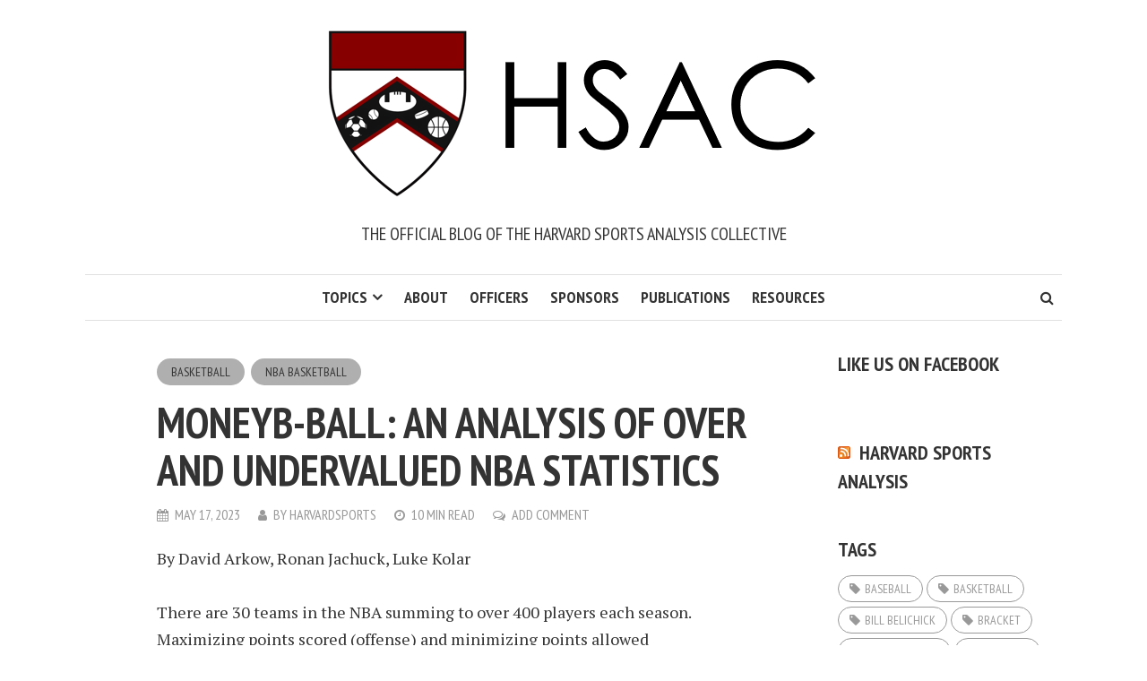

--- FILE ---
content_type: text/html; charset=UTF-8
request_url: https://harvardsportsanalysis.org/2023/05/moneyb-ball-an-analysis-of-over-and-undervalued-nba-statistics/
body_size: 22074
content:
<!DOCTYPE html>
<html lang="en-US">
<head>
<meta charset="UTF-8">
<meta name="viewport" content="width=device-width, initial-scale=1">
<link rel="profile" href="http://gmpg.org/xfn/11">
<link rel="pingback" href="">
<title>MoneyB-ball: An Analysis of Over and Undervalued NBA Statistics &#8211; The Harvard Sports Analysis Collective</title>
<meta name='robots' content='max-image-preview:large' />
	<style>img:is([sizes="auto" i], [sizes^="auto," i]) { contain-intrinsic-size: 3000px 1500px }</style>
	<link rel='dns-prefetch' href='//stats.wp.com' />
<link rel='dns-prefetch' href='//use.fontawesome.com' />
<link rel='dns-prefetch' href='//fonts.googleapis.com' />
<link rel='dns-prefetch' href='//widgets.wp.com' />
<link rel='dns-prefetch' href='//s0.wp.com' />
<link rel='dns-prefetch' href='//0.gravatar.com' />
<link rel='dns-prefetch' href='//1.gravatar.com' />
<link rel='dns-prefetch' href='//2.gravatar.com' />
<link rel='preconnect' href='//i0.wp.com' />
<link rel="alternate" type="application/rss+xml" title="The Harvard Sports Analysis Collective &raquo; Feed" href="https://harvardsportsanalysis.org/feed/" />
<link rel="alternate" type="application/rss+xml" title="The Harvard Sports Analysis Collective &raquo; Comments Feed" href="https://harvardsportsanalysis.org/comments/feed/" />
<link rel="alternate" type="application/rss+xml" title="The Harvard Sports Analysis Collective &raquo; MoneyB-ball: An Analysis of Over and Undervalued NBA Statistics Comments Feed" href="https://harvardsportsanalysis.org/2023/05/moneyb-ball-an-analysis-of-over-and-undervalued-nba-statistics/feed/" />
<script type="text/javascript">
/* <![CDATA[ */
window._wpemojiSettings = {"baseUrl":"https:\/\/s.w.org\/images\/core\/emoji\/15.0.3\/72x72\/","ext":".png","svgUrl":"https:\/\/s.w.org\/images\/core\/emoji\/15.0.3\/svg\/","svgExt":".svg","source":{"wpemoji":"https:\/\/harvardsportsanalysis.org\/wp-includes\/js\/wp-emoji.js?ver=6.7.4","twemoji":"https:\/\/harvardsportsanalysis.org\/wp-includes\/js\/twemoji.js?ver=6.7.4"}};
/**
 * @output wp-includes/js/wp-emoji-loader.js
 */

/**
 * Emoji Settings as exported in PHP via _print_emoji_detection_script().
 * @typedef WPEmojiSettings
 * @type {object}
 * @property {?object} source
 * @property {?string} source.concatemoji
 * @property {?string} source.twemoji
 * @property {?string} source.wpemoji
 * @property {?boolean} DOMReady
 * @property {?Function} readyCallback
 */

/**
 * Support tests.
 * @typedef SupportTests
 * @type {object}
 * @property {?boolean} flag
 * @property {?boolean} emoji
 */

/**
 * IIFE to detect emoji support and load Twemoji if needed.
 *
 * @param {Window} window
 * @param {Document} document
 * @param {WPEmojiSettings} settings
 */
( function wpEmojiLoader( window, document, settings ) {
	if ( typeof Promise === 'undefined' ) {
		return;
	}

	var sessionStorageKey = 'wpEmojiSettingsSupports';
	var tests = [ 'flag', 'emoji' ];

	/**
	 * Checks whether the browser supports offloading to a Worker.
	 *
	 * @since 6.3.0
	 *
	 * @private
	 *
	 * @returns {boolean}
	 */
	function supportsWorkerOffloading() {
		return (
			typeof Worker !== 'undefined' &&
			typeof OffscreenCanvas !== 'undefined' &&
			typeof URL !== 'undefined' &&
			URL.createObjectURL &&
			typeof Blob !== 'undefined'
		);
	}

	/**
	 * @typedef SessionSupportTests
	 * @type {object}
	 * @property {number} timestamp
	 * @property {SupportTests} supportTests
	 */

	/**
	 * Get support tests from session.
	 *
	 * @since 6.3.0
	 *
	 * @private
	 *
	 * @returns {?SupportTests} Support tests, or null if not set or older than 1 week.
	 */
	function getSessionSupportTests() {
		try {
			/** @type {SessionSupportTests} */
			var item = JSON.parse(
				sessionStorage.getItem( sessionStorageKey )
			);
			if (
				typeof item === 'object' &&
				typeof item.timestamp === 'number' &&
				new Date().valueOf() < item.timestamp + 604800 && // Note: Number is a week in seconds.
				typeof item.supportTests === 'object'
			) {
				return item.supportTests;
			}
		} catch ( e ) {}
		return null;
	}

	/**
	 * Persist the supports in session storage.
	 *
	 * @since 6.3.0
	 *
	 * @private
	 *
	 * @param {SupportTests} supportTests Support tests.
	 */
	function setSessionSupportTests( supportTests ) {
		try {
			/** @type {SessionSupportTests} */
			var item = {
				supportTests: supportTests,
				timestamp: new Date().valueOf()
			};

			sessionStorage.setItem(
				sessionStorageKey,
				JSON.stringify( item )
			);
		} catch ( e ) {}
	}

	/**
	 * Checks if two sets of Emoji characters render the same visually.
	 *
	 * This function may be serialized to run in a Worker. Therefore, it cannot refer to variables from the containing
	 * scope. Everything must be passed by parameters.
	 *
	 * @since 4.9.0
	 *
	 * @private
	 *
	 * @param {CanvasRenderingContext2D} context 2D Context.
	 * @param {string} set1 Set of Emoji to test.
	 * @param {string} set2 Set of Emoji to test.
	 *
	 * @return {boolean} True if the two sets render the same.
	 */
	function emojiSetsRenderIdentically( context, set1, set2 ) {
		// Cleanup from previous test.
		context.clearRect( 0, 0, context.canvas.width, context.canvas.height );
		context.fillText( set1, 0, 0 );
		var rendered1 = new Uint32Array(
			context.getImageData(
				0,
				0,
				context.canvas.width,
				context.canvas.height
			).data
		);

		// Cleanup from previous test.
		context.clearRect( 0, 0, context.canvas.width, context.canvas.height );
		context.fillText( set2, 0, 0 );
		var rendered2 = new Uint32Array(
			context.getImageData(
				0,
				0,
				context.canvas.width,
				context.canvas.height
			).data
		);

		return rendered1.every( function ( rendered2Data, index ) {
			return rendered2Data === rendered2[ index ];
		} );
	}

	/**
	 * Determines if the browser properly renders Emoji that Twemoji can supplement.
	 *
	 * This function may be serialized to run in a Worker. Therefore, it cannot refer to variables from the containing
	 * scope. Everything must be passed by parameters.
	 *
	 * @since 4.2.0
	 *
	 * @private
	 *
	 * @param {CanvasRenderingContext2D} context 2D Context.
	 * @param {string} type Whether to test for support of "flag" or "emoji".
	 * @param {Function} emojiSetsRenderIdentically Reference to emojiSetsRenderIdentically function, needed due to minification.
	 *
	 * @return {boolean} True if the browser can render emoji, false if it cannot.
	 */
	function browserSupportsEmoji( context, type, emojiSetsRenderIdentically ) {
		var isIdentical;

		switch ( type ) {
			case 'flag':
				/*
				 * Test for Transgender flag compatibility. Added in Unicode 13.
				 *
				 * To test for support, we try to render it, and compare the rendering to how it would look if
				 * the browser doesn't render it correctly (white flag emoji + transgender symbol).
				 */
				isIdentical = emojiSetsRenderIdentically(
					context,
					'\uD83C\uDFF3\uFE0F\u200D\u26A7\uFE0F', // as a zero-width joiner sequence
					'\uD83C\uDFF3\uFE0F\u200B\u26A7\uFE0F' // separated by a zero-width space
				);

				if ( isIdentical ) {
					return false;
				}

				/*
				 * Test for UN flag compatibility. This is the least supported of the letter locale flags,
				 * so gives us an easy test for full support.
				 *
				 * To test for support, we try to render it, and compare the rendering to how it would look if
				 * the browser doesn't render it correctly ([U] + [N]).
				 */
				isIdentical = emojiSetsRenderIdentically(
					context,
					'\uD83C\uDDFA\uD83C\uDDF3', // as the sequence of two code points
					'\uD83C\uDDFA\u200B\uD83C\uDDF3' // as the two code points separated by a zero-width space
				);

				if ( isIdentical ) {
					return false;
				}

				/*
				 * Test for English flag compatibility. England is a country in the United Kingdom, it
				 * does not have a two letter locale code but rather a five letter sub-division code.
				 *
				 * To test for support, we try to render it, and compare the rendering to how it would look if
				 * the browser doesn't render it correctly (black flag emoji + [G] + [B] + [E] + [N] + [G]).
				 */
				isIdentical = emojiSetsRenderIdentically(
					context,
					// as the flag sequence
					'\uD83C\uDFF4\uDB40\uDC67\uDB40\uDC62\uDB40\uDC65\uDB40\uDC6E\uDB40\uDC67\uDB40\uDC7F',
					// with each code point separated by a zero-width space
					'\uD83C\uDFF4\u200B\uDB40\uDC67\u200B\uDB40\uDC62\u200B\uDB40\uDC65\u200B\uDB40\uDC6E\u200B\uDB40\uDC67\u200B\uDB40\uDC7F'
				);

				return ! isIdentical;
			case 'emoji':
				/*
				 * Four and twenty blackbirds baked in a pie.
				 *
				 * To test for Emoji 15.0 support, try to render a new emoji: Blackbird.
				 *
				 * The Blackbird is a ZWJ sequence combining 🐦 Bird and ⬛ large black square.,
				 *
				 * 0x1F426 (\uD83D\uDC26) == Bird
				 * 0x200D == Zero-Width Joiner (ZWJ) that links the code points for the new emoji or
				 * 0x200B == Zero-Width Space (ZWS) that is rendered for clients not supporting the new emoji.
				 * 0x2B1B == Large Black Square
				 *
				 * When updating this test for future Emoji releases, ensure that individual emoji that make up the
				 * sequence come from older emoji standards.
				 */
				isIdentical = emojiSetsRenderIdentically(
					context,
					'\uD83D\uDC26\u200D\u2B1B', // as the zero-width joiner sequence
					'\uD83D\uDC26\u200B\u2B1B' // separated by a zero-width space
				);

				return ! isIdentical;
		}

		return false;
	}

	/**
	 * Checks emoji support tests.
	 *
	 * This function may be serialized to run in a Worker. Therefore, it cannot refer to variables from the containing
	 * scope. Everything must be passed by parameters.
	 *
	 * @since 6.3.0
	 *
	 * @private
	 *
	 * @param {string[]} tests Tests.
	 * @param {Function} browserSupportsEmoji Reference to browserSupportsEmoji function, needed due to minification.
	 * @param {Function} emojiSetsRenderIdentically Reference to emojiSetsRenderIdentically function, needed due to minification.
	 *
	 * @return {SupportTests} Support tests.
	 */
	function testEmojiSupports( tests, browserSupportsEmoji, emojiSetsRenderIdentically ) {
		var canvas;
		if (
			typeof WorkerGlobalScope !== 'undefined' &&
			self instanceof WorkerGlobalScope
		) {
			canvas = new OffscreenCanvas( 300, 150 ); // Dimensions are default for HTMLCanvasElement.
		} else {
			canvas = document.createElement( 'canvas' );
		}

		var context = canvas.getContext( '2d', { willReadFrequently: true } );

		/*
		 * Chrome on OS X added native emoji rendering in M41. Unfortunately,
		 * it doesn't work when the font is bolder than 500 weight. So, we
		 * check for bold rendering support to avoid invisible emoji in Chrome.
		 */
		context.textBaseline = 'top';
		context.font = '600 32px Arial';

		var supports = {};
		tests.forEach( function ( test ) {
			supports[ test ] = browserSupportsEmoji( context, test, emojiSetsRenderIdentically );
		} );
		return supports;
	}

	/**
	 * Adds a script to the head of the document.
	 *
	 * @ignore
	 *
	 * @since 4.2.0
	 *
	 * @param {string} src The url where the script is located.
	 *
	 * @return {void}
	 */
	function addScript( src ) {
		var script = document.createElement( 'script' );
		script.src = src;
		script.defer = true;
		document.head.appendChild( script );
	}

	settings.supports = {
		everything: true,
		everythingExceptFlag: true
	};

	// Create a promise for DOMContentLoaded since the worker logic may finish after the event has fired.
	var domReadyPromise = new Promise( function ( resolve ) {
		document.addEventListener( 'DOMContentLoaded', resolve, {
			once: true
		} );
	} );

	// Obtain the emoji support from the browser, asynchronously when possible.
	new Promise( function ( resolve ) {
		var supportTests = getSessionSupportTests();
		if ( supportTests ) {
			resolve( supportTests );
			return;
		}

		if ( supportsWorkerOffloading() ) {
			try {
				// Note that the functions are being passed as arguments due to minification.
				var workerScript =
					'postMessage(' +
					testEmojiSupports.toString() +
					'(' +
					[
						JSON.stringify( tests ),
						browserSupportsEmoji.toString(),
						emojiSetsRenderIdentically.toString()
					].join( ',' ) +
					'));';
				var blob = new Blob( [ workerScript ], {
					type: 'text/javascript'
				} );
				var worker = new Worker( URL.createObjectURL( blob ), { name: 'wpTestEmojiSupports' } );
				worker.onmessage = function ( event ) {
					supportTests = event.data;
					setSessionSupportTests( supportTests );
					worker.terminate();
					resolve( supportTests );
				};
				return;
			} catch ( e ) {}
		}

		supportTests = testEmojiSupports( tests, browserSupportsEmoji, emojiSetsRenderIdentically );
		setSessionSupportTests( supportTests );
		resolve( supportTests );
	} )
		// Once the browser emoji support has been obtained from the session, finalize the settings.
		.then( function ( supportTests ) {
			/*
			 * Tests the browser support for flag emojis and other emojis, and adjusts the
			 * support settings accordingly.
			 */
			for ( var test in supportTests ) {
				settings.supports[ test ] = supportTests[ test ];

				settings.supports.everything =
					settings.supports.everything && settings.supports[ test ];

				if ( 'flag' !== test ) {
					settings.supports.everythingExceptFlag =
						settings.supports.everythingExceptFlag &&
						settings.supports[ test ];
				}
			}

			settings.supports.everythingExceptFlag =
				settings.supports.everythingExceptFlag &&
				! settings.supports.flag;

			// Sets DOMReady to false and assigns a ready function to settings.
			settings.DOMReady = false;
			settings.readyCallback = function () {
				settings.DOMReady = true;
			};
		} )
		.then( function () {
			return domReadyPromise;
		} )
		.then( function () {
			// When the browser can not render everything we need to load a polyfill.
			if ( ! settings.supports.everything ) {
				settings.readyCallback();

				var src = settings.source || {};

				if ( src.concatemoji ) {
					addScript( src.concatemoji );
				} else if ( src.wpemoji && src.twemoji ) {
					addScript( src.twemoji );
					addScript( src.wpemoji );
				}
			}
		} );
} )( window, document, window._wpemojiSettings );

/* ]]> */
</script>
<link rel='stylesheet' id='jetpack_related-posts-css' href='https://harvardsportsanalysis.org/wp-content/plugins/jetpack/modules/related-posts/related-posts.css?ver=20240116' type='text/css' media='all' />
<style id='wp-emoji-styles-inline-css' type='text/css'>

	img.wp-smiley, img.emoji {
		display: inline !important;
		border: none !important;
		box-shadow: none !important;
		height: 1em !important;
		width: 1em !important;
		margin: 0 0.07em !important;
		vertical-align: -0.1em !important;
		background: none !important;
		padding: 0 !important;
	}
</style>
<link rel='stylesheet' id='wp-block-library-css' href='https://harvardsportsanalysis.org/wp-includes/css/dist/block-library/style.css?ver=6.7.4' type='text/css' media='all' />
<link rel='stylesheet' id='mediaelement-css' href='https://harvardsportsanalysis.org/wp-includes/js/mediaelement/mediaelementplayer-legacy.min.css?ver=4.2.17' type='text/css' media='all' />
<link rel='stylesheet' id='wp-mediaelement-css' href='https://harvardsportsanalysis.org/wp-includes/js/mediaelement/wp-mediaelement.css?ver=6.7.4' type='text/css' media='all' />
<style id='jetpack-sharing-buttons-style-inline-css' type='text/css'>
.jetpack-sharing-buttons__services-list{display:flex;flex-direction:row;flex-wrap:wrap;gap:0;list-style-type:none;margin:5px;padding:0}.jetpack-sharing-buttons__services-list.has-small-icon-size{font-size:12px}.jetpack-sharing-buttons__services-list.has-normal-icon-size{font-size:16px}.jetpack-sharing-buttons__services-list.has-large-icon-size{font-size:24px}.jetpack-sharing-buttons__services-list.has-huge-icon-size{font-size:36px}@media print{.jetpack-sharing-buttons__services-list{display:none!important}}.editor-styles-wrapper .wp-block-jetpack-sharing-buttons{gap:0;padding-inline-start:0}ul.jetpack-sharing-buttons__services-list.has-background{padding:1.25em 2.375em}
</style>
<style id='classic-theme-styles-inline-css' type='text/css'>
/**
 * These rules are needed for backwards compatibility.
 * They should match the button element rules in the base theme.json file.
 */
.wp-block-button__link {
	color: #ffffff;
	background-color: #32373c;
	border-radius: 9999px; /* 100% causes an oval, but any explicit but really high value retains the pill shape. */

	/* This needs a low specificity so it won't override the rules from the button element if defined in theme.json. */
	box-shadow: none;
	text-decoration: none;

	/* The extra 2px are added to size solids the same as the outline versions.*/
	padding: calc(0.667em + 2px) calc(1.333em + 2px);

	font-size: 1.125em;
}

.wp-block-file__button {
	background: #32373c;
	color: #ffffff;
	text-decoration: none;
}

</style>
<style id='global-styles-inline-css' type='text/css'>
:root{--wp--preset--aspect-ratio--square: 1;--wp--preset--aspect-ratio--4-3: 4/3;--wp--preset--aspect-ratio--3-4: 3/4;--wp--preset--aspect-ratio--3-2: 3/2;--wp--preset--aspect-ratio--2-3: 2/3;--wp--preset--aspect-ratio--16-9: 16/9;--wp--preset--aspect-ratio--9-16: 9/16;--wp--preset--color--black: #000000;--wp--preset--color--cyan-bluish-gray: #abb8c3;--wp--preset--color--white: #ffffff;--wp--preset--color--pale-pink: #f78da7;--wp--preset--color--vivid-red: #cf2e2e;--wp--preset--color--luminous-vivid-orange: #ff6900;--wp--preset--color--luminous-vivid-amber: #fcb900;--wp--preset--color--light-green-cyan: #7bdcb5;--wp--preset--color--vivid-green-cyan: #00d084;--wp--preset--color--pale-cyan-blue: #8ed1fc;--wp--preset--color--vivid-cyan-blue: #0693e3;--wp--preset--color--vivid-purple: #9b51e0;--wp--preset--gradient--vivid-cyan-blue-to-vivid-purple: linear-gradient(135deg,rgba(6,147,227,1) 0%,rgb(155,81,224) 100%);--wp--preset--gradient--light-green-cyan-to-vivid-green-cyan: linear-gradient(135deg,rgb(122,220,180) 0%,rgb(0,208,130) 100%);--wp--preset--gradient--luminous-vivid-amber-to-luminous-vivid-orange: linear-gradient(135deg,rgba(252,185,0,1) 0%,rgba(255,105,0,1) 100%);--wp--preset--gradient--luminous-vivid-orange-to-vivid-red: linear-gradient(135deg,rgba(255,105,0,1) 0%,rgb(207,46,46) 100%);--wp--preset--gradient--very-light-gray-to-cyan-bluish-gray: linear-gradient(135deg,rgb(238,238,238) 0%,rgb(169,184,195) 100%);--wp--preset--gradient--cool-to-warm-spectrum: linear-gradient(135deg,rgb(74,234,220) 0%,rgb(151,120,209) 20%,rgb(207,42,186) 40%,rgb(238,44,130) 60%,rgb(251,105,98) 80%,rgb(254,248,76) 100%);--wp--preset--gradient--blush-light-purple: linear-gradient(135deg,rgb(255,206,236) 0%,rgb(152,150,240) 100%);--wp--preset--gradient--blush-bordeaux: linear-gradient(135deg,rgb(254,205,165) 0%,rgb(254,45,45) 50%,rgb(107,0,62) 100%);--wp--preset--gradient--luminous-dusk: linear-gradient(135deg,rgb(255,203,112) 0%,rgb(199,81,192) 50%,rgb(65,88,208) 100%);--wp--preset--gradient--pale-ocean: linear-gradient(135deg,rgb(255,245,203) 0%,rgb(182,227,212) 50%,rgb(51,167,181) 100%);--wp--preset--gradient--electric-grass: linear-gradient(135deg,rgb(202,248,128) 0%,rgb(113,206,126) 100%);--wp--preset--gradient--midnight: linear-gradient(135deg,rgb(2,3,129) 0%,rgb(40,116,252) 100%);--wp--preset--font-size--small: 13px;--wp--preset--font-size--medium: 20px;--wp--preset--font-size--large: 36px;--wp--preset--font-size--x-large: 42px;--wp--preset--spacing--20: 0.44rem;--wp--preset--spacing--30: 0.67rem;--wp--preset--spacing--40: 1rem;--wp--preset--spacing--50: 1.5rem;--wp--preset--spacing--60: 2.25rem;--wp--preset--spacing--70: 3.38rem;--wp--preset--spacing--80: 5.06rem;--wp--preset--shadow--natural: 6px 6px 9px rgba(0, 0, 0, 0.2);--wp--preset--shadow--deep: 12px 12px 50px rgba(0, 0, 0, 0.4);--wp--preset--shadow--sharp: 6px 6px 0px rgba(0, 0, 0, 0.2);--wp--preset--shadow--outlined: 6px 6px 0px -3px rgba(255, 255, 255, 1), 6px 6px rgba(0, 0, 0, 1);--wp--preset--shadow--crisp: 6px 6px 0px rgba(0, 0, 0, 1);}:where(.is-layout-flex){gap: 0.5em;}:where(.is-layout-grid){gap: 0.5em;}body .is-layout-flex{display: flex;}.is-layout-flex{flex-wrap: wrap;align-items: center;}.is-layout-flex > :is(*, div){margin: 0;}body .is-layout-grid{display: grid;}.is-layout-grid > :is(*, div){margin: 0;}:where(.wp-block-columns.is-layout-flex){gap: 2em;}:where(.wp-block-columns.is-layout-grid){gap: 2em;}:where(.wp-block-post-template.is-layout-flex){gap: 1.25em;}:where(.wp-block-post-template.is-layout-grid){gap: 1.25em;}.has-black-color{color: var(--wp--preset--color--black) !important;}.has-cyan-bluish-gray-color{color: var(--wp--preset--color--cyan-bluish-gray) !important;}.has-white-color{color: var(--wp--preset--color--white) !important;}.has-pale-pink-color{color: var(--wp--preset--color--pale-pink) !important;}.has-vivid-red-color{color: var(--wp--preset--color--vivid-red) !important;}.has-luminous-vivid-orange-color{color: var(--wp--preset--color--luminous-vivid-orange) !important;}.has-luminous-vivid-amber-color{color: var(--wp--preset--color--luminous-vivid-amber) !important;}.has-light-green-cyan-color{color: var(--wp--preset--color--light-green-cyan) !important;}.has-vivid-green-cyan-color{color: var(--wp--preset--color--vivid-green-cyan) !important;}.has-pale-cyan-blue-color{color: var(--wp--preset--color--pale-cyan-blue) !important;}.has-vivid-cyan-blue-color{color: var(--wp--preset--color--vivid-cyan-blue) !important;}.has-vivid-purple-color{color: var(--wp--preset--color--vivid-purple) !important;}.has-black-background-color{background-color: var(--wp--preset--color--black) !important;}.has-cyan-bluish-gray-background-color{background-color: var(--wp--preset--color--cyan-bluish-gray) !important;}.has-white-background-color{background-color: var(--wp--preset--color--white) !important;}.has-pale-pink-background-color{background-color: var(--wp--preset--color--pale-pink) !important;}.has-vivid-red-background-color{background-color: var(--wp--preset--color--vivid-red) !important;}.has-luminous-vivid-orange-background-color{background-color: var(--wp--preset--color--luminous-vivid-orange) !important;}.has-luminous-vivid-amber-background-color{background-color: var(--wp--preset--color--luminous-vivid-amber) !important;}.has-light-green-cyan-background-color{background-color: var(--wp--preset--color--light-green-cyan) !important;}.has-vivid-green-cyan-background-color{background-color: var(--wp--preset--color--vivid-green-cyan) !important;}.has-pale-cyan-blue-background-color{background-color: var(--wp--preset--color--pale-cyan-blue) !important;}.has-vivid-cyan-blue-background-color{background-color: var(--wp--preset--color--vivid-cyan-blue) !important;}.has-vivid-purple-background-color{background-color: var(--wp--preset--color--vivid-purple) !important;}.has-black-border-color{border-color: var(--wp--preset--color--black) !important;}.has-cyan-bluish-gray-border-color{border-color: var(--wp--preset--color--cyan-bluish-gray) !important;}.has-white-border-color{border-color: var(--wp--preset--color--white) !important;}.has-pale-pink-border-color{border-color: var(--wp--preset--color--pale-pink) !important;}.has-vivid-red-border-color{border-color: var(--wp--preset--color--vivid-red) !important;}.has-luminous-vivid-orange-border-color{border-color: var(--wp--preset--color--luminous-vivid-orange) !important;}.has-luminous-vivid-amber-border-color{border-color: var(--wp--preset--color--luminous-vivid-amber) !important;}.has-light-green-cyan-border-color{border-color: var(--wp--preset--color--light-green-cyan) !important;}.has-vivid-green-cyan-border-color{border-color: var(--wp--preset--color--vivid-green-cyan) !important;}.has-pale-cyan-blue-border-color{border-color: var(--wp--preset--color--pale-cyan-blue) !important;}.has-vivid-cyan-blue-border-color{border-color: var(--wp--preset--color--vivid-cyan-blue) !important;}.has-vivid-purple-border-color{border-color: var(--wp--preset--color--vivid-purple) !important;}.has-vivid-cyan-blue-to-vivid-purple-gradient-background{background: var(--wp--preset--gradient--vivid-cyan-blue-to-vivid-purple) !important;}.has-light-green-cyan-to-vivid-green-cyan-gradient-background{background: var(--wp--preset--gradient--light-green-cyan-to-vivid-green-cyan) !important;}.has-luminous-vivid-amber-to-luminous-vivid-orange-gradient-background{background: var(--wp--preset--gradient--luminous-vivid-amber-to-luminous-vivid-orange) !important;}.has-luminous-vivid-orange-to-vivid-red-gradient-background{background: var(--wp--preset--gradient--luminous-vivid-orange-to-vivid-red) !important;}.has-very-light-gray-to-cyan-bluish-gray-gradient-background{background: var(--wp--preset--gradient--very-light-gray-to-cyan-bluish-gray) !important;}.has-cool-to-warm-spectrum-gradient-background{background: var(--wp--preset--gradient--cool-to-warm-spectrum) !important;}.has-blush-light-purple-gradient-background{background: var(--wp--preset--gradient--blush-light-purple) !important;}.has-blush-bordeaux-gradient-background{background: var(--wp--preset--gradient--blush-bordeaux) !important;}.has-luminous-dusk-gradient-background{background: var(--wp--preset--gradient--luminous-dusk) !important;}.has-pale-ocean-gradient-background{background: var(--wp--preset--gradient--pale-ocean) !important;}.has-electric-grass-gradient-background{background: var(--wp--preset--gradient--electric-grass) !important;}.has-midnight-gradient-background{background: var(--wp--preset--gradient--midnight) !important;}.has-small-font-size{font-size: var(--wp--preset--font-size--small) !important;}.has-medium-font-size{font-size: var(--wp--preset--font-size--medium) !important;}.has-large-font-size{font-size: var(--wp--preset--font-size--large) !important;}.has-x-large-font-size{font-size: var(--wp--preset--font-size--x-large) !important;}
:where(.wp-block-post-template.is-layout-flex){gap: 1.25em;}:where(.wp-block-post-template.is-layout-grid){gap: 1.25em;}
:where(.wp-block-columns.is-layout-flex){gap: 2em;}:where(.wp-block-columns.is-layout-grid){gap: 2em;}
:root :where(.wp-block-pullquote){font-size: 1.5em;line-height: 1.6;}
</style>
<link rel='stylesheet' id='jetpack_likes-css' href='https://harvardsportsanalysis.org/wp-content/plugins/jetpack/modules/likes/style.css?ver=15.4' type='text/css' media='all' />
<link rel='stylesheet' id='smr-fonts-css' href='https://fonts.googleapis.com/css?family=PT+Sans+Narrow%3A400%2C700%7CPT+Serif%3A400%2C700%2C400italic&#038;subset=latin%2Clatin-ext' type='text/css' media='all' />
<link rel='stylesheet' id='smr-bootstrap-css' href='https://harvardsportsanalysis.org/wp-content/themes/shamrock/css/bootstrap/bootstrap.min.css?ver=1.1' type='text/css' media='screen, print' />
<link rel='stylesheet' id='smr-fontawesome-css' href='https://harvardsportsanalysis.org/wp-content/themes/shamrock/css/fontawesome/css/font-awesome.min.css?ver=1.1' type='text/css' media='screen, print' />
<link rel='stylesheet' id='smr-style-css' href='https://harvardsportsanalysis.org/wp-content/themes/shamrock/style.css?ver=1.1' type='text/css' media='screen, print' />
<style id='smr-style-inline-css' type='text/css'>
body,.main-navigation ul ul {background: #ffffff;}a{color: #870000;}.site-navigation-wrapper{border-top: 1px solid rgba(153,153,153,0.3);border-bottom: 1px solid rgba(153,153,153,0.3);}.entry-content a:not(.more-link):not(.wp-block-button__link){color: #333333;background: -webkit-gradient(linear, 50% 100%, 50% 0%, color-stop(50%, #ffffff), color-stop(50%, #870000));background: -moz-linear-gradient(bottom, #ffffff 50%, #870000 50%);background: -webkit-linear-gradient(bottom, #ffffff 50%, #870000 50%);background: linear-gradient(to top, #ffffff 50%, #870000 50%);background-repeat: repeat-x;background-size: 2px 2px;background-position: 0 100%;text-shadow: 2px 0 #ffffff, 0px 2px #ffffff, -2px 0 #ffffff, 0 -2px #ffffff;}body,.site-header .site-title a,.smr-nofimg .smr-post.has-post-thumbnail .entry-title a,.smr-nofimg .smr-post.has-post-thumbnail .entry-header .entry-title,.sidebar a,.archive-head p,.smr-prev-next a,.smr-nav-search button.smr-search-submit,.sidebar .smr-search-form .smr-search-submit{color: #333333;}.has-post-thumbnail .entry-meta .meta-item, .has-post-thumbnail .entry-meta span, .has-post-thumbnail .entry-meta a{color: rgba(255,255,255,0.7);}.has-post-thumbnail .entry-meta a:hover{color: #FFF;}.main-navigation li:after{background: #870000;}.smr-pagination a,.entry-meta a:hover,.sidebar a:hover,.sidebar li:before,.entry-content a:hover,.entry-title a:hover,.comment-list .comment-reply-link,.smr-author-box .smr-author-link,.sub-menu li:hover > a,.smr-nofimg .smr-post.has-post-thumbnail .entry-title a:hover,.smr-nofimg .has-post-thumbnail .entry-meta a:hover,.smr-post.format-video .entry-header .entry-title a:hover,.smr-post.format-gallery .entry-header .entry-title a:hover,.smr-post.format-audio .entry-header .entry-title a:hover,.smr-post.format-image .entry-header .entry-title a:hover,.smr-post.format-video .entry-header .entry-meta a:hover,.smr-post.format-audio .entry-header .entry-meta a:hover,.smr-post.format-gallery .entry-header .entry-meta a:hover,.smr-post.format-image .entry-header .entry-meta a:hover,.sidebar .tagcloud a:hover,.entry-footer .meta-tags a:hover,.smr-prev-next a:hover,.site-footer a:hover{color: #870000;}.sidebar .tagcloud a:hover,.entry-footer .meta-tags a:hover,.smr-pagination a,.smr-pagination .page-numbers.current,.comment-list .comment-reply-link,.smr-author-box .smr-author-link,.more-link,.smr-pagelinks-nav a,.mks_autor_link_wrap a{border: 1px solid rgba(135,0,0,0.7)}.smr-pagination a:hover,.smr-pagination .page-numbers.current{background: #870000;}.smr-format-action,.smr-format-action:hover,.comment-list .comment-reply-link:hover,.smr-author-box .smr-author-link:hover,.entry-content p .more-link:hover,.smr-pagelinks-nav a:hover,.mks_autor_link_wrap a:hover{color: #FFF;background: #870000;}h1,h2,h3,h4,h5,h6,.h1,.h2,.h3,.h4,.h5,.h6,.entry-title a,.main-navigation a,.smr-nav-social a,.smr-nav-search button.smr-search-submit,.site-header .site-title a,.smr-post.format-video .entry-header .entry-title,.smr-post.format-gallery .entry-header .entry-title,.smr-post.format-audio .entry-header .entry-title,.smr-post.format-image .entry-header .entry-title,.smr-post.format-video .entry-header .entry-title a,.smr-post.format-gallery .entry-header .entry-title a,.smr-post.format-audio .entry-header .entry-title a,.smr-post.format-image .entry-header .entry-title a{color: #333333;}.post-categories a{background: #afafaf;}.entry-meta .meta-item, .entry-meta span, .entry-meta a,.comment-metadata a,.entry-footer .meta-tags a,.smr-nofimg .has-post-thumbnail .entry-meta .meta-item, .smr-nofimg .has-post-thumbnail .entry-meta span, .smr-nofimg .has-post-thumbnail .entry-meta a,.smr-post.format-video .entry-header .entry-meta *,.smr-post.format-audio .entry-header .entry-meta *,.smr-post.format-gallery .entry-header .entry-meta *,.smr-post.format-image .entry-header .entry-meta *,.tagcloud a,.post-date,.sidebar .comment-author-link,.rss-date{color: #999999;}.smr-resp-separator{background: rgba(153,153,153,0.3);}input[type="text"],input[type="email"],input[type="url"],input[type="password"],textarea,select,.widget select{border: 1px solid rgba(153,153,153,0.7)}.entry-footer .meta-tags a,blockquote,.smr-post{border-color: rgba(153,153,153,0.3);}.comment-form .form-submit .submit,.mks_autor_link_wrap a,button, html input[type="button"], input[type="reset"], input[type="submit"]{border: 1px solid rgba(135,0,0,0.7);color: #870000;}hr{border-top: 1px solid rgba(153,153,153,0.3);}.error404 .entry-content .smr-search-form .smr-search-submit,.not-found .smr-search-form .smr-search-submit{color: #333333;background: transparent;}.comment-form .form-submit .submit:hover,button:hover,html input[type="button"]:hover, input[type="reset"]:hover, input[type="submit"]:hover{color: #FFF;background: #870000;}.site-footer a{color: #ffffff;}.mobile-nav{background: #870000;}@media (max-width: 620px){.smr-post.has-post-thumbnail .entry-header .entry-title, .smr-post.has-post-thumbnail .entry-header .entry-title a{color: #333333;}.has-post-thumbnail .entry-meta .meta-item, .has-post-thumbnail .entry-meta span, .has-post-thumbnail .entry-meta a{color: #999999;}.has-post-thumbnail .entry-meta a:hover{color: #870000;}}
</style>
<style id='jetpack_facebook_likebox-inline-css' type='text/css'>
.widget_facebook_likebox {
	overflow: hidden;
}

</style>
<link rel='stylesheet' id='sharedaddy-css' href='https://harvardsportsanalysis.org/wp-content/plugins/jetpack/modules/sharedaddy/sharing.css?ver=15.4' type='text/css' media='all' />
<link rel='stylesheet' id='social-logos-css' href='https://harvardsportsanalysis.org/wp-content/plugins/jetpack/_inc/social-logos/social-logos.css?ver=15.4' type='text/css' media='all' />
<script type="text/javascript" src="https://harvardsportsanalysis.org/wp-includes/js/jquery/jquery.js?ver=3.7.1" id="jquery-core-js"></script>
<script type="text/javascript" src="https://harvardsportsanalysis.org/wp-includes/js/jquery/jquery-migrate.js?ver=3.4.1" id="jquery-migrate-js"></script>
<script type="text/javascript" id="jetpack_related-posts-js-extra">
/* <![CDATA[ */
var related_posts_js_options = {"post_heading":"h4"};
/* ]]> */
</script>
<script type="text/javascript" src="https://harvardsportsanalysis.org/wp-content/plugins/jetpack/modules/related-posts/related-posts.js?ver=20240116" id="jetpack_related-posts-js"></script>
<link rel="https://api.w.org/" href="https://harvardsportsanalysis.org/wp-json/" /><link rel="alternate" title="JSON" type="application/json" href="https://harvardsportsanalysis.org/wp-json/wp/v2/posts/9718" /><link rel="EditURI" type="application/rsd+xml" title="RSD" href="https://harvardsportsanalysis.org/xmlrpc.php?rsd" />
<meta name="generator" content="WordPress 6.7.4" />
<link rel="canonical" href="https://harvardsportsanalysis.org/2023/05/moneyb-ball-an-analysis-of-over-and-undervalued-nba-statistics/" />
<link rel='shortlink' href='https://wp.me/p3TsCN-2wK' />
<link rel="alternate" title="oEmbed (JSON)" type="application/json+oembed" href="https://harvardsportsanalysis.org/wp-json/oembed/1.0/embed?url=https%3A%2F%2Fharvardsportsanalysis.org%2F2023%2F05%2Fmoneyb-ball-an-analysis-of-over-and-undervalued-nba-statistics%2F" />
<link rel="alternate" title="oEmbed (XML)" type="text/xml+oembed" href="https://harvardsportsanalysis.org/wp-json/oembed/1.0/embed?url=https%3A%2F%2Fharvardsportsanalysis.org%2F2023%2F05%2Fmoneyb-ball-an-analysis-of-over-and-undervalued-nba-statistics%2F&#038;format=xml" />
	<style>img#wpstats{display:none}</style>
		
<!-- Jetpack Open Graph Tags -->
<meta property="og:type" content="article" />
<meta property="og:title" content="MoneyB-ball: An Analysis of Over and Undervalued NBA Statistics" />
<meta property="og:url" content="https://harvardsportsanalysis.org/2023/05/moneyb-ball-an-analysis-of-over-and-undervalued-nba-statistics/" />
<meta property="og:description" content="By David Arkow, Ronan Jachuck, Luke Kolar There are 30 teams in the NBA summing to over 400 players each season. Maximizing points scored (offense) and minimizing points allowed (defense) are crite…" />
<meta property="article:published_time" content="2023-05-17T15:36:02+00:00" />
<meta property="article:modified_time" content="2023-05-17T15:39:11+00:00" />
<meta property="og:site_name" content="The Harvard Sports Analysis Collective" />
<meta property="og:image" content="https://harvardsportsanalysis.org/wp-content/uploads/2023/05/weYhH-regression-of-advanced-stats-on-salary-and-vorp.png" />
<meta property="og:image:width" content="1240" />
<meta property="og:image:height" content="524" />
<meta property="og:image:alt" content="" />
<meta property="og:locale" content="en_US" />
<meta name="twitter:text:title" content="MoneyB-ball: An Analysis of Over and Undervalued NBA Statistics" />
<meta name="twitter:image" content="https://harvardsportsanalysis.org/wp-content/uploads/2023/05/weYhH-regression-of-advanced-stats-on-salary-and-vorp.png?w=640" />
<meta name="twitter:card" content="summary_large_image" />

<!-- End Jetpack Open Graph Tags -->
<link rel="icon" href="https://i0.wp.com/harvardsportsanalysis.org/wp-content/uploads/2017/01/cropped-logo-square-1-2.png?fit=32%2C32&#038;ssl=1" sizes="32x32" />
<link rel="icon" href="https://i0.wp.com/harvardsportsanalysis.org/wp-content/uploads/2017/01/cropped-logo-square-1-2.png?fit=192%2C192&#038;ssl=1" sizes="192x192" />
<link rel="apple-touch-icon" href="https://i0.wp.com/harvardsportsanalysis.org/wp-content/uploads/2017/01/cropped-logo-square-1-2.png?fit=180%2C180&#038;ssl=1" />
<meta name="msapplication-TileImage" content="https://i0.wp.com/harvardsportsanalysis.org/wp-content/uploads/2017/01/cropped-logo-square-1-2.png?fit=270%2C270&#038;ssl=1" />
</head>

<body class="post-template-default single single-post postid-9718 single-format-standard metaslider-plugin">

<div id="wrapper">

	<header id="masthead" class="container site-header" role="banner">
		<div class="col-lg-12 col-sm-12 col-xs-12">
			
			<div class="site-branding">
				
								
									<span class="site-title h1"><a href="https://harvardsportsanalysis.org/" rel="home"><img src="http://harvardsportsanalysis.org/wp-content/uploads/2017/01/bright-side-site-header.png" alt="The Harvard Sports Analysis Collective"/></a></span>
				
									<p class="site-description">The official blog of the Harvard Sports Analysis Collective</p>
							</div>

		<div class="site-navigation-wrapper">

							<div id="smr-nav-social-wrap" class="smr-nav-social-wrap">
											<ul id="smr-nav-social" class="smr-nav-social">
							<li><a href="#" target="_blank" class="smr-facebook"><span class="smr-social-name">Facebook</span></a></li>
							<li><a href="#" target="_blank" class="smr-twitter"><span class="smr-social-name">Twitter</span></a></li>
							<li><a href="#" target="_blank" class="smr-gplus"><span class="smr-social-name">Google Plus</span></a></li>
						</ul>
									</div>
			
							<div id="smr-nav-search" class="smr-nav-search">
					<form class="smr-search-form" action="https://harvardsportsanalysis.org/" method="get">
	<input name="s" class="smr-search-input" size="20" type="text" value="Type here to search..." onfocus="(this.value == 'Type here to search...') && (this.value = '')" onblur="(this.value == '') && (this.value = 'Type here to search...')" placeholder="Type here to search..." />
	<button type="submit" class="smr-search-submit"><i class="fa fa-search"></i></button> 
</form>				</div>
			
			<nav id="site-navigation" class="main-navigation" role="navigation">
					<ul id="smr-main-nav" class="smr-main-nav"><li id="menu-item-4370" class="menu-item menu-item-type-custom menu-item-object-custom menu-item-home menu-item-has-children menu-item-4370"><a href="http://harvardsportsanalysis.org/">Topics</a>
<ul class="sub-menu">
	<li id="menu-item-4406" class="menu-item menu-item-type-taxonomy menu-item-object-category menu-item-4406"><a href="https://harvardsportsanalysis.org/topics/nfl-football/">NFL Football</a></li>
	<li id="menu-item-4402" class="menu-item menu-item-type-taxonomy menu-item-object-category menu-item-4402"><a href="https://harvardsportsanalysis.org/topics/mlb-baseball/">MLB Baseball</a></li>
	<li id="menu-item-4403" class="menu-item menu-item-type-taxonomy menu-item-object-category current-post-ancestor current-menu-parent current-post-parent menu-item-4403"><a href="https://harvardsportsanalysis.org/topics/nba-basketball/">NBA Basketball</a></li>
	<li id="menu-item-9176" class="menu-item menu-item-type-taxonomy menu-item-object-category menu-item-9176"><a href="https://harvardsportsanalysis.org/topics/podcast/">Podcast</a></li>
	<li id="menu-item-9385" class="menu-item menu-item-type-taxonomy menu-item-object-category menu-item-9385"><a href="https://harvardsportsanalysis.org/topics/tennis/">Tennis</a></li>
	<li id="menu-item-4410" class="menu-item menu-item-type-taxonomy menu-item-object-category menu-item-4410"><a href="https://harvardsportsanalysis.org/topics/soccer/">Soccer</a></li>
	<li id="menu-item-4405" class="menu-item menu-item-type-taxonomy menu-item-object-category menu-item-4405"><a href="https://harvardsportsanalysis.org/topics/ncaa-football/">NCAA Football</a></li>
	<li id="menu-item-4404" class="menu-item menu-item-type-taxonomy menu-item-object-category menu-item-4404"><a href="https://harvardsportsanalysis.org/topics/ncaa-basketball/">NCAA Basketball</a></li>
	<li id="menu-item-4407" class="menu-item menu-item-type-taxonomy menu-item-object-category menu-item-4407"><a href="https://harvardsportsanalysis.org/topics/nhl-hockey/">NHL Hockey</a></li>
	<li id="menu-item-4409" class="menu-item menu-item-type-taxonomy menu-item-object-category menu-item-has-children menu-item-4409"><a href="https://harvardsportsanalysis.org/topics/other-sports/">Other Sports</a>
	<ul class="sub-menu">
		<li id="menu-item-4401" class="menu-item menu-item-type-taxonomy menu-item-object-category menu-item-4401"><a href="https://harvardsportsanalysis.org/topics/golf/">Golf</a></li>
		<li id="menu-item-4408" class="menu-item menu-item-type-taxonomy menu-item-object-category menu-item-4408"><a href="https://harvardsportsanalysis.org/topics/olympics/">Olympics</a></li>
		<li id="menu-item-4400" class="menu-item menu-item-type-taxonomy menu-item-object-category menu-item-4400"><a href="https://harvardsportsanalysis.org/topics/fantasy-sports/">Fantasy Sports</a></li>
	</ul>
</li>
</ul>
</li>
<li id="menu-item-4371" class="menu-item menu-item-type-post_type menu-item-object-page menu-item-4371"><a href="https://harvardsportsanalysis.org/sample-page/">About</a></li>
<li id="menu-item-4373" class="menu-item menu-item-type-post_type menu-item-object-page menu-item-4373"><a href="https://harvardsportsanalysis.org/officers/">Officers</a></li>
<li id="menu-item-8574" class="menu-item menu-item-type-post_type menu-item-object-page menu-item-8574"><a href="https://harvardsportsanalysis.org/sponsors/">Sponsors</a></li>
<li id="menu-item-4374" class="menu-item menu-item-type-post_type menu-item-object-page menu-item-4374"><a href="https://harvardsportsanalysis.org/papers-and-articles/">Publications</a></li>
<li id="menu-item-4372" class="menu-item menu-item-type-post_type menu-item-object-page menu-item-4372"><a href="https://harvardsportsanalysis.org/links-2/">Resources</a></li>
</ul>			</nav>

		</div>
		<span class="smr-hamburger"><i class="fa fa-bars"></i></span>
		<div class="smr-resp-separator"></div>
		</div>
	</header>

	<div id="content" class="container site-content">
		<div id="primary" class="content-area col-lg-9 col-md-8 col-sm-12 col-xs-12">
		<main id="main" class="site-main" role="main">
		
			
<article id="post-9718" class="smr-post post-9718 post type-post status-publish format-standard hentry category-basketball category-nba-basketball">

	<div class="entry-header-wrapper">

		
		
		
		<header class="entry-header">

							<ul class="post-categories">
	<li><a href="https://harvardsportsanalysis.org/topics/basketball/" rel="category tag">Basketball</a></li>
	<li><a href="https://harvardsportsanalysis.org/topics/nba-basketball/" rel="category tag">NBA Basketball</a></li></ul>			
			<h1 class="entry-title">MoneyB-ball: An Analysis of Over and Undervalued NBA Statistics</h1>
							<div class="entry-meta">
					<div class="meta-item"><i class="fa fa-calendar"></i><span class="updated">May 17, 2023</span></div><div class="meta-item"><i class="fa fa-user"></i><span class="vcard author"><span class="fn">by <a href="https://harvardsportsanalysis.org/author/harvardsports/">harvardsports</a></span></span></div><div class="meta-item"><i class="fa fa-clock-o"></i>10 min read</div><div class="meta-item"><i class="fa fa-comments-o"></i><a href="https://harvardsportsanalysis.org/2023/05/moneyb-ball-an-analysis-of-over-and-undervalued-nba-statistics/#respond">Add Comment</a></div>				</div>
			
		</header>

	</div>

	
	<div class="entry-content">
		
<p>By David Arkow, Ronan Jachuck, Luke Kolar</p>



<p>There are 30 teams in the NBA summing to over 400 players each season. Maximizing points scored (offense) and minimizing points allowed (defense) are criteria that each team’s general manager is looking to optimize to improve their winning percentage. There are many statistics that can be measured that affect the offense and defensive sides of the game and it is the job of each team to identify players that improve these areas given their current roster. However, this is not an easy task as there are complex salary regulations that limit a team’s ability to spend in the open market. Therefore, acquiring players with specific traits that will improve your team’s performance while staying within these salary regulations is a valuable skill. In this article, we analyze what player profiles and statistics are undervalued in the NBA market. This article was adapted from a final project submission for Judd Cramer&#8217;s undergraduate Sports Economics course. </p>



<h3 class="wp-block-heading">Previous Literature</h3>



<p>One of the most famous early examples of using statistical methods to build a competitive team against wealthier franchises is the Oakland Athletics’ playoff run in 2002. Popularized by the hit film, “Moneyball”, the A’s success put their approach in the spotlight and John Hakes and Raymond Sauer performed an economic evaluation to test its validity (“An Economic Evaluation of the Moneyball Hypothesis”). Using linear regression to estimate winning percentage on a number of baseball metrics, they confirmed that on-base percentage was significantly more important to a team’s chances of winning than power hitting statistics like slugging percentage. They also estimated a regression of salary on the same player statistics, and they found that the coefficient for slugging percentage (2.392) was significantly larger than the coefficient for on-base percentage (1.360).&nbsp;</p>



<p>Although the Moneyball analysis focuses on baseball, similar attempts have been made to find undervalued statistics in the NBA. Using publicly available NBA data from SportVU camera tracking, Basketball Insiders identified three underrated statistics in the league. They found that open shooting numbers, pace metrics, and rim protection are underrated statistics when it comes to predicting a team’s performance (Draper 2022). Similarly, FiveThirtyEight created a regression using players’ box score stats (points, rebounds, assists, blocks, steals and turnovers) to predict how many points per game each stat was worth. The results showed that steals were worth approximately nine points per game, or a marginal steal is worth nine times more than a marginal point when predicting a player’s impact on a game. From these studies, we can see that non-shooting metrics are very important when predicting the success of a team. However, they do not specifically answer our research question of which statistics are undervalued in the NBA market.&nbsp;</p>



<p>Our analysis is inspired by the Moneyball example, except we focused on basketball instead of baseball. The Basketball Insider study identified underrated statistics, but they simply selected three statistics that are relatively new to the public given the NBA’s release of SportUV data. The FiveThirtyEight study ran regressions of box score statistics on points per game, but did not take into account the value of these statistics in the open market. Our analysis differs from these because we used regression analysis to not only identify statistics that are important in predicting winning percentage, but we also regressed box score statistics on player salary to determine which statistics are undervalued relative to their impact on winning percentage.&nbsp;</p>



<h3 class="wp-block-heading">Data and Methodology</h3>



<p>To conduct our analyses, we used three datasets with statistics on player performance and player salaries from the 2021-2022 NBA season. The player performance statistics are from Basketball Reference and the salary data is from Spotrac. We merged the two Basketball Reference datasets and the salary data from Spotrac into one to perform our regression analyses. Additionally, we normalized the statistics and salaries for our regressions to a z-score since the statistics are on different scales. For example, some are recorded in percentages, or an average player might have 4 assists per game while the average points per game is closer to 12. This was done to improve the interpretability of the results. We run two separate sets of regressions to see which box score stats and which advanced stats are over or undervalued when compensating players. Effectively, we regress salary on several box score stats and VORP on several box score stats and compare the deviation and differences in statistical significance between the coefficients (repeat for advanced stats). For example, if a 1 standard deviation in assists leads to a 1 standard deviation increase in VORP but only a 0.5 increase in salary, that would mean the market undervalues assists when paying players (and vice versa). The controls we use are for age as older players tend to have better stats and get paid more due to CBA rules and team fixed effects since players on very good teams (e.g. NBA champion Golden State Warriors) might have inflated stat lines due to peer effects.</p>



<p class="has-text-align-center"><strong><img decoding="async" width="514.6534653465346" height="512.4158415841584" src="blob:https://harvardsportsanalysis.org/62300eac-f390-43f5-a6f5-69afb0826887"></strong></p>



<h3 class="wp-block-heading">Results and Analysis</h3>



<figure class="wp-block-image size-large"><img data-recalc-dims="1" fetchpriority="high" decoding="async" width="1090" height="1220" data-attachment-id="9719" data-permalink="https://harvardsportsanalysis.org/2023/05/moneyb-ball-an-analysis-of-over-and-undervalued-nba-statistics/screen-shot-2023-05-03-at-6-58-23-pm/" data-orig-file="https://i0.wp.com/harvardsportsanalysis.org/wp-content/uploads/2023/05/Screen-Shot-2023-05-03-at-6.58.23-PM.png?fit=1276%2C1428&amp;ssl=1" data-orig-size="1276,1428" data-comments-opened="1" data-image-meta="{&quot;aperture&quot;:&quot;0&quot;,&quot;credit&quot;:&quot;&quot;,&quot;camera&quot;:&quot;&quot;,&quot;caption&quot;:&quot;&quot;,&quot;created_timestamp&quot;:&quot;0&quot;,&quot;copyright&quot;:&quot;&quot;,&quot;focal_length&quot;:&quot;0&quot;,&quot;iso&quot;:&quot;0&quot;,&quot;shutter_speed&quot;:&quot;0&quot;,&quot;title&quot;:&quot;&quot;,&quot;orientation&quot;:&quot;0&quot;}" data-image-title="Screen-Shot-2023-05-03-at-6.58.23-PM" data-image-description="" data-image-caption="" data-medium-file="https://i0.wp.com/harvardsportsanalysis.org/wp-content/uploads/2023/05/Screen-Shot-2023-05-03-at-6.58.23-PM.png?fit=268%2C300&amp;ssl=1" data-large-file="https://i0.wp.com/harvardsportsanalysis.org/wp-content/uploads/2023/05/Screen-Shot-2023-05-03-at-6.58.23-PM.png?fit=1090%2C1220&amp;ssl=1" src="https://i0.wp.com/harvardsportsanalysis.org/wp-content/uploads/2023/05/Screen-Shot-2023-05-03-at-6.58.23-PM.png?resize=1090%2C1220&#038;ssl=1" alt="" class="wp-image-9719" srcset="https://i0.wp.com/harvardsportsanalysis.org/wp-content/uploads/2023/05/Screen-Shot-2023-05-03-at-6.58.23-PM.png?resize=1144%2C1280&amp;ssl=1 1144w, https://i0.wp.com/harvardsportsanalysis.org/wp-content/uploads/2023/05/Screen-Shot-2023-05-03-at-6.58.23-PM.png?resize=268%2C300&amp;ssl=1 268w, https://i0.wp.com/harvardsportsanalysis.org/wp-content/uploads/2023/05/Screen-Shot-2023-05-03-at-6.58.23-PM.png?resize=768%2C859&amp;ssl=1 768w, https://i0.wp.com/harvardsportsanalysis.org/wp-content/uploads/2023/05/Screen-Shot-2023-05-03-at-6.58.23-PM.png?w=1276&amp;ssl=1 1276w" sizes="(max-width: 1090px) 100vw, 1090px" /></figure>



<p>The interpretation of the coefficients are for a one standard deviation increase in the specific box stat, the player’s salary (million $USD) or VORP increases by that standard deviation of the coefficient holding all else in the model constant. For example, if a player averages one standard deviation above the mean in points per game, their salary will increase by .649 standard deviations and their VORP will increase by .482 standard deviations holding all else constant. It makes sense that this coefficient is the largest in magnitude and statistically significant at the 1% level given that points are considered the most important metric in tracking basketball performance. Based on the coefficient differences and statistical significance, we can say if a statistic seems to be undervalued, overvalued, or indeterminate (likely appropriately valued). If the coefficient predicting salary is greater than VORP, that means the stat might be overvalued and vice versa. If the coefficient is statistically significant for salary but not for VORP, the stat might be overvalued and vice versa. See the full table below for the report of what traditional box score stats are under or overvalued.&nbsp;</p>



<figure class="wp-block-image size-full"><img data-recalc-dims="1" decoding="async" width="1090" height="591" data-attachment-id="9720" data-permalink="https://harvardsportsanalysis.org/2023/05/moneyb-ball-an-analysis-of-over-and-undervalued-nba-statistics/2uhcl-regression-coefficients-for-box-score-on-salary-and-vorp/" data-orig-file="https://i0.wp.com/harvardsportsanalysis.org/wp-content/uploads/2023/05/2uhcl-regression-coefficients-for-box-score-on-salary-and-vorp.png?fit=1240%2C672&amp;ssl=1" data-orig-size="1240,672" data-comments-opened="1" data-image-meta="{&quot;aperture&quot;:&quot;0&quot;,&quot;credit&quot;:&quot;&quot;,&quot;camera&quot;:&quot;&quot;,&quot;caption&quot;:&quot;&quot;,&quot;created_timestamp&quot;:&quot;0&quot;,&quot;copyright&quot;:&quot;&quot;,&quot;focal_length&quot;:&quot;0&quot;,&quot;iso&quot;:&quot;0&quot;,&quot;shutter_speed&quot;:&quot;0&quot;,&quot;title&quot;:&quot;&quot;,&quot;orientation&quot;:&quot;0&quot;}" data-image-title="2uhcl-regression-coefficients-for-box-score-on-salary-and-vorp" data-image-description="" data-image-caption="" data-medium-file="https://i0.wp.com/harvardsportsanalysis.org/wp-content/uploads/2023/05/2uhcl-regression-coefficients-for-box-score-on-salary-and-vorp.png?fit=300%2C163&amp;ssl=1" data-large-file="https://i0.wp.com/harvardsportsanalysis.org/wp-content/uploads/2023/05/2uhcl-regression-coefficients-for-box-score-on-salary-and-vorp.png?fit=1090%2C591&amp;ssl=1" src="https://i0.wp.com/harvardsportsanalysis.org/wp-content/uploads/2023/05/2uhcl-regression-coefficients-for-box-score-on-salary-and-vorp.png?resize=1090%2C591&#038;ssl=1" alt="" class="wp-image-9720" srcset="https://i0.wp.com/harvardsportsanalysis.org/wp-content/uploads/2023/05/2uhcl-regression-coefficients-for-box-score-on-salary-and-vorp.png?w=1240&amp;ssl=1 1240w, https://i0.wp.com/harvardsportsanalysis.org/wp-content/uploads/2023/05/2uhcl-regression-coefficients-for-box-score-on-salary-and-vorp.png?resize=300%2C163&amp;ssl=1 300w, https://i0.wp.com/harvardsportsanalysis.org/wp-content/uploads/2023/05/2uhcl-regression-coefficients-for-box-score-on-salary-and-vorp.png?resize=768%2C416&amp;ssl=1 768w" sizes="(max-width: 1090px) 100vw, 1090px" /></figure>



<p>The three most undervalued statistics seem to be eFG%, assists, and turnovers. It makes sense eFG% is undervalued since it is an efficiency stat and less reported on traditional box scores. Assists are interesting because they are frequently reported but perhaps take second fiddle to points when owners are deciding to pay players. Potential assists (possession that ends in shot, foul, turnover) would likely be a better undervalued stat as it is agnostic of shooter quality (a player might have more assists simply because they pass the ball to Kevin Durant). Turnovers are also less frequently reported on box scores and can be detrimental to a team. Similar to assists, a better stat would be turnover percentage (share of times you get the ball that end in a turnover) as point guards typically have more turnovers than centers since they handle the ball more.&nbsp;</p>



<p>The two most overvalued stats are not surprisingly blocks and points. While points are statistically significant and positive in both regressions, it is more positive in Salary than VORP. Points are a counting stat and while the best players typically score a lot, sometimes this comes at the expense of efficiency for players who just take a lot of shots and miss. Also, blocks are a “small sample stat” (Jaren Jackson Jr. led the league in 2021 with 2.3 per game) and although indicative of a strong rim protector can be flawed. Similar to chasing points, some players might chase blocks where they contest every shot which can either leave them vulnerable to pump fakes or fouling (Jaren Jackson Jr. also led the league with 3.64 fouls per game).</p>



<figure class="wp-block-image size-large"><img data-recalc-dims="1" decoding="async" width="1090" height="1162" data-attachment-id="9721" data-permalink="https://harvardsportsanalysis.org/2023/05/moneyb-ball-an-analysis-of-over-and-undervalued-nba-statistics/screen-shot-2023-05-03-at-6-57-57-pm/" data-orig-file="https://i0.wp.com/harvardsportsanalysis.org/wp-content/uploads/2023/05/Screen-Shot-2023-05-03-at-6.57.57-PM.png?fit=1340%2C1428&amp;ssl=1" data-orig-size="1340,1428" data-comments-opened="1" data-image-meta="{&quot;aperture&quot;:&quot;0&quot;,&quot;credit&quot;:&quot;&quot;,&quot;camera&quot;:&quot;&quot;,&quot;caption&quot;:&quot;&quot;,&quot;created_timestamp&quot;:&quot;0&quot;,&quot;copyright&quot;:&quot;&quot;,&quot;focal_length&quot;:&quot;0&quot;,&quot;iso&quot;:&quot;0&quot;,&quot;shutter_speed&quot;:&quot;0&quot;,&quot;title&quot;:&quot;&quot;,&quot;orientation&quot;:&quot;0&quot;}" data-image-title="Screen-Shot-2023-05-03-at-6.57.57-PM" data-image-description="" data-image-caption="" data-medium-file="https://i0.wp.com/harvardsportsanalysis.org/wp-content/uploads/2023/05/Screen-Shot-2023-05-03-at-6.57.57-PM.png?fit=282%2C300&amp;ssl=1" data-large-file="https://i0.wp.com/harvardsportsanalysis.org/wp-content/uploads/2023/05/Screen-Shot-2023-05-03-at-6.57.57-PM.png?fit=1090%2C1162&amp;ssl=1" src="https://i0.wp.com/harvardsportsanalysis.org/wp-content/uploads/2023/05/Screen-Shot-2023-05-03-at-6.57.57-PM.png?resize=1090%2C1162&#038;ssl=1" alt="" class="wp-image-9721" srcset="https://i0.wp.com/harvardsportsanalysis.org/wp-content/uploads/2023/05/Screen-Shot-2023-05-03-at-6.57.57-PM.png?resize=1201%2C1280&amp;ssl=1 1201w, https://i0.wp.com/harvardsportsanalysis.org/wp-content/uploads/2023/05/Screen-Shot-2023-05-03-at-6.57.57-PM.png?resize=282%2C300&amp;ssl=1 282w, https://i0.wp.com/harvardsportsanalysis.org/wp-content/uploads/2023/05/Screen-Shot-2023-05-03-at-6.57.57-PM.png?resize=768%2C818&amp;ssl=1 768w, https://i0.wp.com/harvardsportsanalysis.org/wp-content/uploads/2023/05/Screen-Shot-2023-05-03-at-6.57.57-PM.png?w=1340&amp;ssl=1 1340w" sizes="(max-width: 1090px) 100vw, 1090px" /></figure>



<p>We repeat the same process with the advanced stats as with the box score stats. As expected, there is less of a deviation between these coefficients and they are all statistically significant since in today’s analytics revolution, more of the advanced stats are used by teams when deciding how much to compensate players rather than the box score. It would be interesting to look at a different time period (e.g. the 1990s when Jordan played) and see what stats were valuable for winning in that environment (e.g. threes were not taken as much) and how teams paid for them (probably more stats were misvalued in labor market and larger deviation between how teams compensate players).&nbsp;</p>



<figure class="wp-block-image size-full"><img data-recalc-dims="1" loading="lazy" decoding="async" width="1090" height="461" data-attachment-id="9722" data-permalink="https://harvardsportsanalysis.org/2023/05/moneyb-ball-an-analysis-of-over-and-undervalued-nba-statistics/weyhh-regression-of-advanced-stats-on-salary-and-vorp/" data-orig-file="https://i0.wp.com/harvardsportsanalysis.org/wp-content/uploads/2023/05/weYhH-regression-of-advanced-stats-on-salary-and-vorp.png?fit=1240%2C524&amp;ssl=1" data-orig-size="1240,524" data-comments-opened="1" data-image-meta="{&quot;aperture&quot;:&quot;0&quot;,&quot;credit&quot;:&quot;&quot;,&quot;camera&quot;:&quot;&quot;,&quot;caption&quot;:&quot;&quot;,&quot;created_timestamp&quot;:&quot;0&quot;,&quot;copyright&quot;:&quot;&quot;,&quot;focal_length&quot;:&quot;0&quot;,&quot;iso&quot;:&quot;0&quot;,&quot;shutter_speed&quot;:&quot;0&quot;,&quot;title&quot;:&quot;&quot;,&quot;orientation&quot;:&quot;0&quot;}" data-image-title="weYhH-regression-of-advanced-stats-on-salary-and-vorp" data-image-description="" data-image-caption="" data-medium-file="https://i0.wp.com/harvardsportsanalysis.org/wp-content/uploads/2023/05/weYhH-regression-of-advanced-stats-on-salary-and-vorp.png?fit=300%2C127&amp;ssl=1" data-large-file="https://i0.wp.com/harvardsportsanalysis.org/wp-content/uploads/2023/05/weYhH-regression-of-advanced-stats-on-salary-and-vorp.png?fit=1090%2C461&amp;ssl=1" src="https://i0.wp.com/harvardsportsanalysis.org/wp-content/uploads/2023/05/weYhH-regression-of-advanced-stats-on-salary-and-vorp.png?resize=1090%2C461&#038;ssl=1" alt="" class="wp-image-9722" srcset="https://i0.wp.com/harvardsportsanalysis.org/wp-content/uploads/2023/05/weYhH-regression-of-advanced-stats-on-salary-and-vorp.png?w=1240&amp;ssl=1 1240w, https://i0.wp.com/harvardsportsanalysis.org/wp-content/uploads/2023/05/weYhH-regression-of-advanced-stats-on-salary-and-vorp.png?resize=300%2C127&amp;ssl=1 300w, https://i0.wp.com/harvardsportsanalysis.org/wp-content/uploads/2023/05/weYhH-regression-of-advanced-stats-on-salary-and-vorp.png?resize=768%2C325&amp;ssl=1 768w" sizes="auto, (max-width: 1090px) 100vw, 1090px" /></figure>



<p>PER and Win shares are the most undervalued stats. Win shares are an individual player’s contribution to winning in the context of his team as it divides the credit. PER (developed by John Hollinger, former VP of Memphis Grizzlies) is a measure of a player’s per-minute productivity. We know that PER can be a flawed stat as it doesn’t capture defensive value and is agnostic of the competition you face (bench players who play against second units vs. starters). Nevertheless, both stats are good proxies of contribution to winning and player efficiency measuring their “opportunity cost”. Usage rate is overvalued meaning that teams pay players with high usage rates too much in proportion to how much they affect winning. Usage rate just measures how much of a team’s possessions end with that specific player touching the ball. A higher usage rate is neither good nor bad but provides context for the player’s efficiency (stars like Luka Doncic or Giannis Antetokounmpo usually lead the league in usage). Since it is overvalued, front offices should account for it more when paying players and penalize those who with high usage rates but don’t back it up with efficiency or contributing to winning (e.g. Russel Westbrook).&nbsp;</p>



<h3 class="wp-block-heading">Conclusion</h3>



<p>We have identified both the traditional box score stats and advanced analytical stats that are over and undervalued by front offices when compensating players. After regressing several of them on salary and VORP, we compare differences between coefficients and statistical significance. In general, we find traditional stats like points or blocks to be overvalued and analytical or efficiency stats like eFG%, Win Shares, or PER to be undervalued. We recognize there are flaws in some of these metrics as they don’t fully capture defensive value as well or adjust for the efficiency and volume trade off. Nevertheless, these are solid estimates for how teams compensate their players based on performance and how they can optimally structure payroll. These results are only from the 2021-2022 season but likely hold within a limited time frame since the overall league environment has evolved over time as well as CBA rules about player compensation. For example, if repeated for the 1990s the regressions might find less of an emphasis on 3-PT shooting and place more values on “big-man” stats since the game allowed centers to dominate more. Owners might not care as much about winning when signing players and just want to attract the top players who average the most points regardless of if they contribute to winning but this is beyond our scope. Other interesting applications besides other NBA eras include looking at what specific teams allocate their salary the most effectively (e.g. the smartest “Moneyball” team like the Oakland A’s), specific players who are over or undervalued, and other sports running similar regressions for the NFL, NHL, and more. Ultimately, a simple regression analysis can shed light on what statistics are over or undervalued in the NBA and provides good lessons for what types of players teams should look for and how much to pay them to optimize their roster construction on a budgeted payroll to compete for a championship.&nbsp;</p>
<div class="sharedaddy sd-sharing-enabled"><div class="robots-nocontent sd-block sd-social sd-social-icon-text sd-sharing"><h3 class="sd-title">Share this:</h3><div class="sd-content"><ul><li class="share-twitter"><a rel="nofollow noopener noreferrer"
				data-shared="sharing-twitter-9718"
				class="share-twitter sd-button share-icon"
				href="https://harvardsportsanalysis.org/2023/05/moneyb-ball-an-analysis-of-over-and-undervalued-nba-statistics/?share=twitter"
				target="_blank"
				aria-labelledby="sharing-twitter-9718"
				>
				<span id="sharing-twitter-9718" hidden>Click to share on X (Opens in new window)</span>
				<span>X</span>
			</a></li><li class="share-facebook"><a rel="nofollow noopener noreferrer"
				data-shared="sharing-facebook-9718"
				class="share-facebook sd-button share-icon"
				href="https://harvardsportsanalysis.org/2023/05/moneyb-ball-an-analysis-of-over-and-undervalued-nba-statistics/?share=facebook"
				target="_blank"
				aria-labelledby="sharing-facebook-9718"
				>
				<span id="sharing-facebook-9718" hidden>Click to share on Facebook (Opens in new window)</span>
				<span>Facebook</span>
			</a></li><li class="share-reddit"><a rel="nofollow noopener noreferrer"
				data-shared="sharing-reddit-9718"
				class="share-reddit sd-button share-icon"
				href="https://harvardsportsanalysis.org/2023/05/moneyb-ball-an-analysis-of-over-and-undervalued-nba-statistics/?share=reddit"
				target="_blank"
				aria-labelledby="sharing-reddit-9718"
				>
				<span id="sharing-reddit-9718" hidden>Click to share on Reddit (Opens in new window)</span>
				<span>Reddit</span>
			</a></li><li class="share-linkedin"><a rel="nofollow noopener noreferrer"
				data-shared="sharing-linkedin-9718"
				class="share-linkedin sd-button share-icon"
				href="https://harvardsportsanalysis.org/2023/05/moneyb-ball-an-analysis-of-over-and-undervalued-nba-statistics/?share=linkedin"
				target="_blank"
				aria-labelledby="sharing-linkedin-9718"
				>
				<span id="sharing-linkedin-9718" hidden>Click to share on LinkedIn (Opens in new window)</span>
				<span>LinkedIn</span>
			</a></li><li class="share-email"><a rel="nofollow noopener noreferrer"
				data-shared="sharing-email-9718"
				class="share-email sd-button share-icon"
				href="mailto:?subject=%5BShared%20Post%5D%20MoneyB-ball%3A%20An%20Analysis%20of%20Over%20and%20Undervalued%20NBA%20Statistics&#038;body=https%3A%2F%2Fharvardsportsanalysis.org%2F2023%2F05%2Fmoneyb-ball-an-analysis-of-over-and-undervalued-nba-statistics%2F&#038;share=email"
				target="_blank"
				aria-labelledby="sharing-email-9718"
				data-email-share-error-title="Do you have email set up?" data-email-share-error-text="If you&#039;re having problems sharing via email, you might not have email set up for your browser. You may need to create a new email yourself." data-email-share-nonce="ade7b7aecf" data-email-share-track-url="https://harvardsportsanalysis.org/2023/05/moneyb-ball-an-analysis-of-over-and-undervalued-nba-statistics/?share=email">
				<span id="sharing-email-9718" hidden>Click to email a link to a friend (Opens in new window)</span>
				<span>Email</span>
			</a></li><li class="share-end"></li></ul></div></div></div><div class='sharedaddy sd-block sd-like jetpack-likes-widget-wrapper jetpack-likes-widget-unloaded' id='like-post-wrapper-57547085-9718-696caf4a1eb58' data-src='https://widgets.wp.com/likes/?ver=15.4#blog_id=57547085&amp;post_id=9718&amp;origin=harvardsportsanalysis.org&amp;obj_id=57547085-9718-696caf4a1eb58' data-name='like-post-frame-57547085-9718-696caf4a1eb58' data-title='Like or Reblog'><h3 class="sd-title">Like this:</h3><div class='likes-widget-placeholder post-likes-widget-placeholder' style='height: 55px;'><span class='button'><span>Like</span></span> <span class="loading">Loading...</span></div><span class='sd-text-color'></span><a class='sd-link-color'></a></div>
<div id='jp-relatedposts' class='jp-relatedposts' >
	<h3 class="jp-relatedposts-headline"><em>Related</em></h3>
</div>	</div>

</article>

			
							<div id="prev-next" class="smr-prev-next">
<div class="smr-post-separator"></div>
<div class="col-lg-6 col-md-6 col-sm-6 smr-nopadding smr-prev-post">
				<span class="smr-placeholder-img"><i class="fa fa-file-text-o"></i></span>		<a href="https://harvardsportsanalysis.org/2023/03/hsacs-68-facts-march-madness-2023/" rel="prev">HSAC&#8217;s 68 Facts: March Madness 2023</a></div>

<div class="col-lg-6 col-md-6 col-sm-6 smr-nopadding smr-next-post">
				<span class="smr-placeholder-img"><i class="fa fa-file-text-o"></i></span>		<a href="https://harvardsportsanalysis.org/2023/06/hot-hands-cold-slumps-demystifying-nba-streakiness/" rel="next">Hot Hands, Cold Slumps: Demystifying NBA Streakiness</a></div>
<div class="smr-post-separator"></div>
</div>			
							<div id="author-box" class="smr-author-box">

	<h3>About the author</h3>

	<img alt='' src='https://secure.gravatar.com/avatar/97facfb2f35014e849398a67be62b0c1?s=60&#038;d=mm&#038;r=g' srcset='https://secure.gravatar.com/avatar/97facfb2f35014e849398a67be62b0c1?s=120&#038;d=mm&#038;r=g 2x' class='avatar avatar-60 photo' height='60' width='60' loading='lazy' decoding='async'/>	
	<h4>harvardsports</h4>

	<div class="clear"></div>
<a href="https://harvardsportsanalysis.org/author/harvardsports/" class="smr-author-link smr-author-posts">View all posts</a>
	
<div class="smr-post-separator"></div>
</div>				
								
<div id="comments" class="comments-area">

	
		  	<div id="respond" class="comment-respond">
		<h3 id="reply-title" class="comment-reply-title">Leave a Reply <small><a rel="nofollow" id="cancel-comment-reply-link" href="/2023/05/moneyb-ball-an-analysis-of-over-and-undervalued-nba-statistics/#respond" style="display:none;">Cancel reply</a></small></h3><form action="https://harvardsportsanalysis.org/wp-comments-post.php" method="post" id="commentform" class="comment-form" novalidate><p class="comment-notes"><span id="email-notes">Your email address will not be published.</span> <span class="required-field-message">Required fields are marked <span class="required">*</span></span></p><p class="comment-form-comment"><label for="comment">Comment <span class="required">*</span></label> <textarea id="comment" name="comment" cols="45" rows="8" maxlength="65525" required></textarea></p><p class="comment-form-author"><label for="author">Name <span class="required">*</span></label> <input id="author" name="author" type="text" value="" size="30" maxlength="245" autocomplete="name" required /></p>
<p class="comment-form-email"><label for="email">Email <span class="required">*</span></label> <input id="email" name="email" type="email" value="" size="30" maxlength="100" aria-describedby="email-notes" autocomplete="email" required /></p>
<p class="comment-form-url"><label for="url">Website</label> <input id="url" name="url" type="url" value="" size="30" maxlength="200" autocomplete="url" /></p>
<p class="form-submit"><input name="submit" type="submit" id="submit" class="submit" value="Post Comment" /> <input type='hidden' name='comment_post_ID' value='9718' id='comment_post_ID' />
<input type='hidden' name='comment_parent' id='comment_parent' value='0' />
</p></form>	</div><!-- #respond -->
		
</div>			
		
		</main>
	</div>

	<div id="sidebar" class="sidebar col-lg-3 widget-area col-md-4 col-sm-4 col-xs-12" role="complementary">
	
	<div id="facebook-likebox-2" class="widget widget_facebook_likebox"><h4 class="widget-title"><span><a href="https://www.facebook.com/pages/Harvard-College-Sports-Analysis-Collective/480628270392">Like us on Facebook</a></span></h4>		<div id="fb-root"></div>
		<div class="fb-page" data-href="https://www.facebook.com/pages/Harvard-College-Sports-Analysis-Collective/480628270392" data-width="200"  data-height="130" data-hide-cover="false" data-show-facepile="false" data-tabs="false" data-hide-cta="false" data-small-header="false">
		<div class="fb-xfbml-parse-ignore"><blockquote cite="https://www.facebook.com/pages/Harvard-College-Sports-Analysis-Collective/480628270392"><a href="https://www.facebook.com/pages/Harvard-College-Sports-Analysis-Collective/480628270392">Like us on Facebook</a></blockquote></div>
		</div>
		</div><div id="rss-2" class="widget widget_rss"><h4 class="widget-title"><span><a class="rsswidget rss-widget-feed" href="http://www.harvardsportsanalysis.org"><img class="rss-widget-icon" style="border:0" width="14" height="14" src="https://harvardsportsanalysis.org/wp-includes/images/rss.png" alt="RSS" loading="lazy" /></a> <a class="rsswidget rss-widget-title" href="">Harvard Sports Analysis</a></span></h4></div><div id="tag_cloud-2" class="widget widget_tag_cloud"><h4 class="widget-title"><span>Tags</span></h4><div class="tagcloud"><a href="https://harvardsportsanalysis.org/tag/baseball/" class="tag-cloud-link tag-link-1192 tag-link-position-1" style="font-size: 19.7727272727pt;" aria-label="Baseball (32 items)">Baseball</a>
<a href="https://harvardsportsanalysis.org/tag/basketball/" class="tag-cloud-link tag-link-234 tag-link-position-2" style="font-size: 11.5pt;" aria-label="basketball (9 items)">basketball</a>
<a href="https://harvardsportsanalysis.org/tag/bill-belichick/" class="tag-cloud-link tag-link-36 tag-link-position-3" style="font-size: 9.11363636364pt;" aria-label="Bill Belichick (6 items)">Bill Belichick</a>
<a href="https://harvardsportsanalysis.org/tag/bracket/" class="tag-cloud-link tag-link-146 tag-link-position-4" style="font-size: 13.25pt;" aria-label="Bracket (12 items)">Bracket</a>
<a href="https://harvardsportsanalysis.org/tag/bracketology/" class="tag-cloud-link tag-link-135 tag-link-position-5" style="font-size: 15.6363636364pt;" aria-label="Bracketology (17 items)">Bracketology</a>
<a href="https://harvardsportsanalysis.org/tag/cavaliers/" class="tag-cloud-link tag-link-198 tag-link-position-6" style="font-size: 8pt;" aria-label="Cavaliers (5 items)">Cavaliers</a>
<a href="https://harvardsportsanalysis.org/tag/coaching/" class="tag-cloud-link tag-link-46 tag-link-position-7" style="font-size: 9.90909090909pt;" aria-label="Coaching (7 items)">Coaching</a>
<a href="https://harvardsportsanalysis.org/tag/college-basketball/" class="tag-cloud-link tag-link-136 tag-link-position-8" style="font-size: 14.3636363636pt;" aria-label="College Basketball (14 items)">College Basketball</a>
<a href="https://harvardsportsanalysis.org/tag/college-football/" class="tag-cloud-link tag-link-47 tag-link-position-9" style="font-size: 12.7727272727pt;" aria-label="College Football (11 items)">College Football</a>
<a href="https://harvardsportsanalysis.org/tag/competitive-balance/" class="tag-cloud-link tag-link-3 tag-link-position-10" style="font-size: 11.5pt;" aria-label="Competitive Balance (9 items)">Competitive Balance</a>
<a href="https://harvardsportsanalysis.org/tag/draft/" class="tag-cloud-link tag-link-205 tag-link-position-11" style="font-size: 16.5909090909pt;" aria-label="Draft (20 items)">Draft</a>
<a href="https://harvardsportsanalysis.org/tag/fantasy-football/" class="tag-cloud-link tag-link-244 tag-link-position-12" style="font-size: 16.2727272727pt;" aria-label="Fantasy Football (19 items)">Fantasy Football</a>
<a href="https://harvardsportsanalysis.org/tag/football/" class="tag-cloud-link tag-link-1194 tag-link-position-13" style="font-size: 19.7727272727pt;" aria-label="Football (32 items)">Football</a>
<a href="https://harvardsportsanalysis.org/tag/goat/" class="tag-cloud-link tag-link-542 tag-link-position-14" style="font-size: 9.90909090909pt;" aria-label="GOAT (7 items)">GOAT</a>
<a href="https://harvardsportsanalysis.org/tag/golden-state-warriors/" class="tag-cloud-link tag-link-479 tag-link-position-15" style="font-size: 10.7045454545pt;" aria-label="Golden State Warriors (8 items)">Golden State Warriors</a>
<a href="https://harvardsportsanalysis.org/tag/grantland/" class="tag-cloud-link tag-link-221 tag-link-position-16" style="font-size: 8pt;" aria-label="Grantland (5 items)">Grantland</a>
<a href="https://harvardsportsanalysis.org/tag/harvard/" class="tag-cloud-link tag-link-48 tag-link-position-17" style="font-size: 8pt;" aria-label="Harvard (5 items)">Harvard</a>
<a href="https://harvardsportsanalysis.org/tag/ivy-league/" class="tag-cloud-link tag-link-138 tag-link-position-18" style="font-size: 8pt;" aria-label="ivy league (5 items)">ivy league</a>
<a href="https://harvardsportsanalysis.org/tag/march-madness/" class="tag-cloud-link tag-link-1202 tag-link-position-19" style="font-size: 17.5454545455pt;" aria-label="March Madness (23 items)">March Madness</a>
<a href="https://harvardsportsanalysis.org/tag/menu/" class="tag-cloud-link tag-link-1201 tag-link-position-20" style="font-size: 15.1590909091pt;" aria-label="Menu (16 items)">Menu</a>
<a href="https://harvardsportsanalysis.org/tag/michael-jordan/" class="tag-cloud-link tag-link-82 tag-link-position-21" style="font-size: 8pt;" aria-label="Michael Jordan (5 items)">Michael Jordan</a>
<a href="https://harvardsportsanalysis.org/tag/mlb/" class="tag-cloud-link tag-link-22 tag-link-position-22" style="font-size: 19.9318181818pt;" aria-label="MLB (33 items)">MLB</a>
<a href="https://harvardsportsanalysis.org/tag/nba/" class="tag-cloud-link tag-link-43 tag-link-position-23" style="font-size: 21.6818181818pt;" aria-label="NBA (43 items)">NBA</a>
<a href="https://harvardsportsanalysis.org/tag/nba-draft/" class="tag-cloud-link tag-link-208 tag-link-position-24" style="font-size: 8pt;" aria-label="NBA Draft (5 items)">NBA Draft</a>
<a href="https://harvardsportsanalysis.org/tag/nba-finals/" class="tag-cloud-link tag-link-708 tag-link-position-25" style="font-size: 9.11363636364pt;" aria-label="NBA Finals (6 items)">NBA Finals</a>
<a href="https://harvardsportsanalysis.org/tag/ncaa/" class="tag-cloud-link tag-link-148 tag-link-position-26" style="font-size: 13.25pt;" aria-label="NCAA (12 items)">NCAA</a>
<a href="https://harvardsportsanalysis.org/tag/ncaa-basketball-2/" class="tag-cloud-link tag-link-417 tag-link-position-27" style="font-size: 10.7045454545pt;" aria-label="NCAA basketball (8 items)">NCAA basketball</a>
<a href="https://harvardsportsanalysis.org/tag/ncaa-tournament/" class="tag-cloud-link tag-link-422 tag-link-position-28" style="font-size: 14.3636363636pt;" aria-label="NCAA Tournament (14 items)">NCAA Tournament</a>
<a href="https://harvardsportsanalysis.org/tag/new-england-patriots/" class="tag-cloud-link tag-link-20 tag-link-position-29" style="font-size: 13.25pt;" aria-label="New England Patriots (12 items)">New England Patriots</a>
<a href="https://harvardsportsanalysis.org/tag/new-york-yankees/" class="tag-cloud-link tag-link-76 tag-link-position-30" style="font-size: 8pt;" aria-label="New York Yankees (5 items)">New York Yankees</a>
<a href="https://harvardsportsanalysis.org/tag/nfl/" class="tag-cloud-link tag-link-228 tag-link-position-31" style="font-size: 22pt;" aria-label="NFL (45 items)">NFL</a>
<a href="https://harvardsportsanalysis.org/tag/nfl-draft/" class="tag-cloud-link tag-link-206 tag-link-position-32" style="font-size: 17.5454545455pt;" aria-label="NFL Draft (23 items)">NFL Draft</a>
<a href="https://harvardsportsanalysis.org/tag/nfl-football/" class="tag-cloud-link tag-link-1195 tag-link-position-33" style="font-size: 21.8409090909pt;" aria-label="NFL Football (44 items)">NFL Football</a>
<a href="https://harvardsportsanalysis.org/tag/parity/" class="tag-cloud-link tag-link-13 tag-link-position-34" style="font-size: 9.90909090909pt;" aria-label="Parity (7 items)">Parity</a>
<a href="https://harvardsportsanalysis.org/tag/patriots/" class="tag-cloud-link tag-link-32 tag-link-position-35" style="font-size: 9.11363636364pt;" aria-label="Patriots (6 items)">Patriots</a>
<a href="https://harvardsportsanalysis.org/tag/playoffs/" class="tag-cloud-link tag-link-6 tag-link-position-36" style="font-size: 12.7727272727pt;" aria-label="Playoffs (11 items)">Playoffs</a>
<a href="https://harvardsportsanalysis.org/tag/power-rankings/" class="tag-cloud-link tag-link-229 tag-link-position-37" style="font-size: 8pt;" aria-label="Power Rankings (5 items)">Power Rankings</a>
<a href="https://harvardsportsanalysis.org/tag/premier-league/" class="tag-cloud-link tag-link-463 tag-link-position-38" style="font-size: 9.11363636364pt;" aria-label="Premier League (6 items)">Premier League</a>
<a href="https://harvardsportsanalysis.org/tag/probability/" class="tag-cloud-link tag-link-16 tag-link-position-39" style="font-size: 11.5pt;" aria-label="probability (9 items)">probability</a>
<a href="https://harvardsportsanalysis.org/tag/salary/" class="tag-cloud-link tag-link-29 tag-link-position-40" style="font-size: 9.90909090909pt;" aria-label="Salary (7 items)">Salary</a>
<a href="https://harvardsportsanalysis.org/tag/soccer/" class="tag-cloud-link tag-link-1197 tag-link-position-41" style="font-size: 12.7727272727pt;" aria-label="Soccer (11 items)">Soccer</a>
<a href="https://harvardsportsanalysis.org/tag/super-bowl/" class="tag-cloud-link tag-link-134 tag-link-position-42" style="font-size: 11.5pt;" aria-label="super bowl (9 items)">super bowl</a>
<a href="https://harvardsportsanalysis.org/tag/tennis/" class="tag-cloud-link tag-link-1193 tag-link-position-43" style="font-size: 10.7045454545pt;" aria-label="Tennis (8 items)">Tennis</a>
<a href="https://harvardsportsanalysis.org/tag/tom-brady/" class="tag-cloud-link tag-link-486 tag-link-position-44" style="font-size: 10.7045454545pt;" aria-label="Tom Brady (8 items)">Tom Brady</a>
<a href="https://harvardsportsanalysis.org/tag/upsets/" class="tag-cloud-link tag-link-149 tag-link-position-45" style="font-size: 12.1363636364pt;" aria-label="Upsets (10 items)">Upsets</a></div>
</div></div>
</div>
</div>
	
<footer id="footer" class="site-footer" role="contentinfo">
	<div class="container">
		<div class="col-lg-12">
			<div class="site-info">
				Copyright &copy; 2026. Created by <a href="http://mekshq.com" target="_blank">Meks</a>. Powered by <a href="http://wordpress.org" target="_blank">WordPress</a>.			</div>

					</div>
	</div>
</footer>

<div class="mobile-nav">
    <ul id="menu-menu" class="smr-res-nav"><li class="menu-item menu-item-type-custom menu-item-object-custom menu-item-home menu-item-has-children menu-item-4370"><a href="http://harvardsportsanalysis.org/">Topics</a>
<ul class="sub-menu">
	<li class="menu-item menu-item-type-taxonomy menu-item-object-category menu-item-4406"><a href="https://harvardsportsanalysis.org/topics/nfl-football/">NFL Football</a></li>
	<li class="menu-item menu-item-type-taxonomy menu-item-object-category menu-item-4402"><a href="https://harvardsportsanalysis.org/topics/mlb-baseball/">MLB Baseball</a></li>
	<li class="menu-item menu-item-type-taxonomy menu-item-object-category current-post-ancestor current-menu-parent current-post-parent menu-item-4403"><a href="https://harvardsportsanalysis.org/topics/nba-basketball/">NBA Basketball</a></li>
	<li class="menu-item menu-item-type-taxonomy menu-item-object-category menu-item-9176"><a href="https://harvardsportsanalysis.org/topics/podcast/">Podcast</a></li>
	<li class="menu-item menu-item-type-taxonomy menu-item-object-category menu-item-9385"><a href="https://harvardsportsanalysis.org/topics/tennis/">Tennis</a></li>
	<li class="menu-item menu-item-type-taxonomy menu-item-object-category menu-item-4410"><a href="https://harvardsportsanalysis.org/topics/soccer/">Soccer</a></li>
	<li class="menu-item menu-item-type-taxonomy menu-item-object-category menu-item-4405"><a href="https://harvardsportsanalysis.org/topics/ncaa-football/">NCAA Football</a></li>
	<li class="menu-item menu-item-type-taxonomy menu-item-object-category menu-item-4404"><a href="https://harvardsportsanalysis.org/topics/ncaa-basketball/">NCAA Basketball</a></li>
	<li class="menu-item menu-item-type-taxonomy menu-item-object-category menu-item-4407"><a href="https://harvardsportsanalysis.org/topics/nhl-hockey/">NHL Hockey</a></li>
	<li class="menu-item menu-item-type-taxonomy menu-item-object-category menu-item-has-children menu-item-4409"><a href="https://harvardsportsanalysis.org/topics/other-sports/">Other Sports</a>
	<ul class="sub-menu">
		<li class="menu-item menu-item-type-taxonomy menu-item-object-category menu-item-4401"><a href="https://harvardsportsanalysis.org/topics/golf/">Golf</a></li>
		<li class="menu-item menu-item-type-taxonomy menu-item-object-category menu-item-4408"><a href="https://harvardsportsanalysis.org/topics/olympics/">Olympics</a></li>
		<li class="menu-item menu-item-type-taxonomy menu-item-object-category menu-item-4400"><a href="https://harvardsportsanalysis.org/topics/fantasy-sports/">Fantasy Sports</a></li>
	</ul>
</li>
</ul>
</li>
<li class="menu-item menu-item-type-post_type menu-item-object-page menu-item-4371"><a href="https://harvardsportsanalysis.org/sample-page/">About</a></li>
<li class="menu-item menu-item-type-post_type menu-item-object-page menu-item-4373"><a href="https://harvardsportsanalysis.org/officers/">Officers</a></li>
<li class="menu-item menu-item-type-post_type menu-item-object-page menu-item-8574"><a href="https://harvardsportsanalysis.org/sponsors/">Sponsors</a></li>
<li class="menu-item menu-item-type-post_type menu-item-object-page menu-item-4374"><a href="https://harvardsportsanalysis.org/papers-and-articles/">Publications</a></li>
<li class="menu-item menu-item-type-post_type menu-item-object-page menu-item-4372"><a href="https://harvardsportsanalysis.org/links-2/">Resources</a></li>
</ul>	
			<div id="smr-res-social-wrap" class="smr-res-social-wrap">
							<ul id="smr-res-social" class="smr-nav-social">
					<li><a href="#" target="_blank" class="smr-facebook"><span class="smr-social-name">Facebook</span></a></li>
					<li><a href="#" target="_blank" class="smr-twitter"><span class="smr-social-name">Twitter</span></a></li>
					<li><a href="#" target="_blank" class="smr-gplus"><span class="smr-social-name">Google Plus</span></a></li>
				</ul>
					</div>
	
			<div id="smr-res-search" class="smr-res-search">
			<form class="smr-search-form" action="https://harvardsportsanalysis.org/" method="get">
	<input name="s" class="smr-search-input" size="20" type="text" value="Type here to search..." onfocus="(this.value == 'Type here to search...') && (this.value = '')" onblur="(this.value == '') && (this.value = 'Type here to search...')" placeholder="Type here to search..." />
	<button type="submit" class="smr-search-submit"><i class="fa fa-search"></i></button> 
</form>		</div>
	    <a href="#" class="close-btn"><i class="fa fa-close"></i></a>
</div>

		<div id="jp-carousel-loading-overlay">
			<div id="jp-carousel-loading-wrapper">
				<span id="jp-carousel-library-loading">&nbsp;</span>
			</div>
		</div>
		<div class="jp-carousel-overlay jp-carousel-light" style="display: none;">

		<div class="jp-carousel-container jp-carousel-light">
			<!-- The Carousel Swiper -->
			<div
				class="jp-carousel-wrap swiper jp-carousel-swiper-container jp-carousel-transitions"
				itemscope
				itemtype="https://schema.org/ImageGallery">
				<div class="jp-carousel swiper-wrapper"></div>
				<div class="jp-swiper-button-prev swiper-button-prev">
					<svg width="25" height="24" viewBox="0 0 25 24" fill="none" xmlns="http://www.w3.org/2000/svg">
						<mask id="maskPrev" mask-type="alpha" maskUnits="userSpaceOnUse" x="8" y="6" width="9" height="12">
							<path d="M16.2072 16.59L11.6496 12L16.2072 7.41L14.8041 6L8.8335 12L14.8041 18L16.2072 16.59Z" fill="white"/>
						</mask>
						<g mask="url(#maskPrev)">
							<rect x="0.579102" width="23.8823" height="24" fill="#FFFFFF"/>
						</g>
					</svg>
				</div>
				<div class="jp-swiper-button-next swiper-button-next">
					<svg width="25" height="24" viewBox="0 0 25 24" fill="none" xmlns="http://www.w3.org/2000/svg">
						<mask id="maskNext" mask-type="alpha" maskUnits="userSpaceOnUse" x="8" y="6" width="8" height="12">
							<path d="M8.59814 16.59L13.1557 12L8.59814 7.41L10.0012 6L15.9718 12L10.0012 18L8.59814 16.59Z" fill="white"/>
						</mask>
						<g mask="url(#maskNext)">
							<rect x="0.34375" width="23.8822" height="24" fill="#FFFFFF"/>
						</g>
					</svg>
				</div>
			</div>
			<!-- The main close buton -->
			<div class="jp-carousel-close-hint">
				<svg width="25" height="24" viewBox="0 0 25 24" fill="none" xmlns="http://www.w3.org/2000/svg">
					<mask id="maskClose" mask-type="alpha" maskUnits="userSpaceOnUse" x="5" y="5" width="15" height="14">
						<path d="M19.3166 6.41L17.9135 5L12.3509 10.59L6.78834 5L5.38525 6.41L10.9478 12L5.38525 17.59L6.78834 19L12.3509 13.41L17.9135 19L19.3166 17.59L13.754 12L19.3166 6.41Z" fill="white"/>
					</mask>
					<g mask="url(#maskClose)">
						<rect x="0.409668" width="23.8823" height="24" fill="#FFFFFF"/>
					</g>
				</svg>
			</div>
			<!-- Image info, comments and meta -->
			<div class="jp-carousel-info">
				<div class="jp-carousel-info-footer">
					<div class="jp-carousel-pagination-container">
						<div class="jp-swiper-pagination swiper-pagination"></div>
						<div class="jp-carousel-pagination"></div>
					</div>
					<div class="jp-carousel-photo-title-container">
						<h2 class="jp-carousel-photo-caption"></h2>
					</div>
					<div class="jp-carousel-photo-icons-container">
						<a href="#" class="jp-carousel-icon-btn jp-carousel-icon-info" aria-label="Toggle photo metadata visibility">
							<span class="jp-carousel-icon">
								<svg width="25" height="24" viewBox="0 0 25 24" fill="none" xmlns="http://www.w3.org/2000/svg">
									<mask id="maskInfo" mask-type="alpha" maskUnits="userSpaceOnUse" x="2" y="2" width="21" height="20">
										<path fill-rule="evenodd" clip-rule="evenodd" d="M12.7537 2C7.26076 2 2.80273 6.48 2.80273 12C2.80273 17.52 7.26076 22 12.7537 22C18.2466 22 22.7046 17.52 22.7046 12C22.7046 6.48 18.2466 2 12.7537 2ZM11.7586 7V9H13.7488V7H11.7586ZM11.7586 11V17H13.7488V11H11.7586ZM4.79292 12C4.79292 16.41 8.36531 20 12.7537 20C17.142 20 20.7144 16.41 20.7144 12C20.7144 7.59 17.142 4 12.7537 4C8.36531 4 4.79292 7.59 4.79292 12Z" fill="white"/>
									</mask>
									<g mask="url(#maskInfo)">
										<rect x="0.8125" width="23.8823" height="24" fill="#FFFFFF"/>
									</g>
								</svg>
							</span>
						</a>
												<a href="#" class="jp-carousel-icon-btn jp-carousel-icon-comments" aria-label="Toggle photo comments visibility">
							<span class="jp-carousel-icon">
								<svg width="25" height="24" viewBox="0 0 25 24" fill="none" xmlns="http://www.w3.org/2000/svg">
									<mask id="maskComments" mask-type="alpha" maskUnits="userSpaceOnUse" x="2" y="2" width="21" height="20">
										<path fill-rule="evenodd" clip-rule="evenodd" d="M4.3271 2H20.2486C21.3432 2 22.2388 2.9 22.2388 4V16C22.2388 17.1 21.3432 18 20.2486 18H6.31729L2.33691 22V4C2.33691 2.9 3.2325 2 4.3271 2ZM6.31729 16H20.2486V4H4.3271V18L6.31729 16Z" fill="white"/>
									</mask>
									<g mask="url(#maskComments)">
										<rect x="0.34668" width="23.8823" height="24" fill="#FFFFFF"/>
									</g>
								</svg>

								<span class="jp-carousel-has-comments-indicator" aria-label="This image has comments."></span>
							</span>
						</a>
											</div>
				</div>
				<div class="jp-carousel-info-extra">
					<div class="jp-carousel-info-content-wrapper">
						<div class="jp-carousel-photo-title-container">
							<h2 class="jp-carousel-photo-title"></h2>
						</div>
						<div class="jp-carousel-comments-wrapper">
															<div id="jp-carousel-comments-loading">
									<span>Loading Comments...</span>
								</div>
								<div class="jp-carousel-comments"></div>
								<div id="jp-carousel-comment-form-container">
									<span id="jp-carousel-comment-form-spinner">&nbsp;</span>
									<div id="jp-carousel-comment-post-results"></div>
																														<form id="jp-carousel-comment-form">
												<label for="jp-carousel-comment-form-comment-field" class="screen-reader-text">Write a Comment...</label>
												<textarea
													name="comment"
													class="jp-carousel-comment-form-field jp-carousel-comment-form-textarea"
													id="jp-carousel-comment-form-comment-field"
													placeholder="Write a Comment..."
												></textarea>
												<div id="jp-carousel-comment-form-submit-and-info-wrapper">
													<div id="jp-carousel-comment-form-commenting-as">
																													<fieldset>
																<label for="jp-carousel-comment-form-email-field">Email (Required)</label>
																<input type="text" name="email" class="jp-carousel-comment-form-field jp-carousel-comment-form-text-field" id="jp-carousel-comment-form-email-field" />
															</fieldset>
															<fieldset>
																<label for="jp-carousel-comment-form-author-field">Name (Required)</label>
																<input type="text" name="author" class="jp-carousel-comment-form-field jp-carousel-comment-form-text-field" id="jp-carousel-comment-form-author-field" />
															</fieldset>
															<fieldset>
																<label for="jp-carousel-comment-form-url-field">Website</label>
																<input type="text" name="url" class="jp-carousel-comment-form-field jp-carousel-comment-form-text-field" id="jp-carousel-comment-form-url-field" />
															</fieldset>
																											</div>
													<input
														type="submit"
														name="submit"
														class="jp-carousel-comment-form-button"
														id="jp-carousel-comment-form-button-submit"
														value="Post Comment" />
												</div>
											</form>
																											</div>
													</div>
						<div class="jp-carousel-image-meta">
							<div class="jp-carousel-title-and-caption">
								<div class="jp-carousel-photo-info">
									<h3 class="jp-carousel-caption" itemprop="caption description"></h3>
								</div>

								<div class="jp-carousel-photo-description"></div>
							</div>
							<ul class="jp-carousel-image-exif" style="display: none;"></ul>
							<a class="jp-carousel-image-download" href="#" target="_blank" style="display: none;">
								<svg width="25" height="24" viewBox="0 0 25 24" fill="none" xmlns="http://www.w3.org/2000/svg">
									<mask id="mask0" mask-type="alpha" maskUnits="userSpaceOnUse" x="3" y="3" width="19" height="18">
										<path fill-rule="evenodd" clip-rule="evenodd" d="M5.84615 5V19H19.7775V12H21.7677V19C21.7677 20.1 20.8721 21 19.7775 21H5.84615C4.74159 21 3.85596 20.1 3.85596 19V5C3.85596 3.9 4.74159 3 5.84615 3H12.8118V5H5.84615ZM14.802 5V3H21.7677V10H19.7775V6.41L9.99569 16.24L8.59261 14.83L18.3744 5H14.802Z" fill="white"/>
									</mask>
									<g mask="url(#mask0)">
										<rect x="0.870605" width="23.8823" height="24" fill="#FFFFFF"/>
									</g>
								</svg>
								<span class="jp-carousel-download-text"></span>
							</a>
							<div class="jp-carousel-image-map" style="display: none;"></div>
						</div>
					</div>
				</div>
			</div>
		</div>

		</div>
		
	<script type="text/javascript">
		window.WPCOM_sharing_counts = {"https://harvardsportsanalysis.org/2023/05/moneyb-ball-an-analysis-of-over-and-undervalued-nba-statistics/":9718};
	</script>
				<link rel='stylesheet' id='jetpack-swiper-library-css' href='https://harvardsportsanalysis.org/wp-content/plugins/jetpack/_inc/blocks/swiper.css?ver=15.4' type='text/css' media='all' />
<link rel='stylesheet' id='jetpack-carousel-css' href='https://harvardsportsanalysis.org/wp-content/plugins/jetpack/modules/carousel/jetpack-carousel.css?ver=15.4' type='text/css' media='all' />
<style id='core-block-supports-inline-css' type='text/css'>
/**
 * Core styles: block-supports
 */

</style>
<script type="text/javascript" src="https://harvardsportsanalysis.org/wp-includes/js/comment-reply.js?ver=6.7.4" id="comment-reply-js" async="async" data-wp-strategy="async"></script>
<script type="text/javascript" src="https://harvardsportsanalysis.org/wp-content/themes/shamrock/js/jquery.owl.carousel.min.js?ver=1.1" id="smr-owl-carousel-js"></script>
<script type="text/javascript" src="https://harvardsportsanalysis.org/wp-content/themes/shamrock/js/jquery.magnific-popup.min.js?ver=1.1" id="smr-magnific-popup-js"></script>
<script type="text/javascript" src="https://harvardsportsanalysis.org/wp-content/themes/shamrock/js/jquery.fitvids.js?ver=1.1" id="smr-fitvids-js"></script>
<script type="text/javascript" src="https://harvardsportsanalysis.org/wp-content/themes/shamrock/js/custom.js?ver=1.1" id="smr-custom-js"></script>
<script type="text/javascript" id="jetpack-facebook-embed-js-extra">
/* <![CDATA[ */
var jpfbembed = {"appid":"249643311490","locale":"en_US"};
/* ]]> */
</script>
<script type="text/javascript" src="https://harvardsportsanalysis.org/wp-content/plugins/jetpack/_inc/facebook-embed.js?ver=15.4" id="jetpack-facebook-embed-js"></script>
<script type="text/javascript" id="jetpack-stats-js-before">
/* <![CDATA[ */
_stq = window._stq || [];
_stq.push([ "view", {"v":"ext","blog":"57547085","post":"9718","tz":"-5","srv":"harvardsportsanalysis.org","j":"1:15.4"} ]);
_stq.push([ "clickTrackerInit", "57547085", "9718" ]);
/* ]]> */
</script>
<script type="text/javascript" src="https://stats.wp.com/e-202603.js" id="jetpack-stats-js" defer="defer" data-wp-strategy="defer"></script>
<script type="text/javascript" src="https://use.fontawesome.com/30858dc40a.js?ver=4.0.7" id="kirki-fontawesome-font-js"></script>
<script type="text/javascript" src="https://ajax.googleapis.com/ajax/libs/webfont/1.6.26/webfont.js?ver=3.0.25" id="webfont-loader-js"></script>
<script type="text/javascript" id="jetpack-carousel-js-extra">
/* <![CDATA[ */
var jetpackSwiperLibraryPath = {"url":"https:\/\/harvardsportsanalysis.org\/wp-content\/plugins\/jetpack\/_inc\/blocks\/swiper.js"};
var jetpackCarouselStrings = {"widths":[370,700,1000,1200,1400,2000],"is_logged_in":"","lang":"en","ajaxurl":"https:\/\/harvardsportsanalysis.org\/wp-admin\/admin-ajax.php","nonce":"e42730dac7","display_exif":"1","display_comments":"1","single_image_gallery":"1","single_image_gallery_media_file":"","background_color":"white","comment":"Comment","post_comment":"Post Comment","write_comment":"Write a Comment...","loading_comments":"Loading Comments...","image_label":"Open image in full-screen.","download_original":"View full size <span class=\"photo-size\">{0}<span class=\"photo-size-times\">\u00d7<\/span>{1}<\/span>","no_comment_text":"Please be sure to submit some text with your comment.","no_comment_email":"Please provide an email address to comment.","no_comment_author":"Please provide your name to comment.","comment_post_error":"Sorry, but there was an error posting your comment. Please try again later.","comment_approved":"Your comment was approved.","comment_unapproved":"Your comment is in moderation.","camera":"Camera","aperture":"Aperture","shutter_speed":"Shutter Speed","focal_length":"Focal Length","copyright":"Copyright","comment_registration":"0","require_name_email":"1","login_url":"https:\/\/harvardsportsanalysis.org\/wp-login.php?redirect_to=https%3A%2F%2Fharvardsportsanalysis.org%2F2023%2F05%2Fmoneyb-ball-an-analysis-of-over-and-undervalued-nba-statistics%2F","blog_id":"1","meta_data":["camera","aperture","shutter_speed","focal_length","copyright"]};
/* ]]> */
</script>
<script type="text/javascript" src="https://harvardsportsanalysis.org/wp-content/plugins/jetpack/modules/carousel/jetpack-carousel.js?ver=15.4" id="jetpack-carousel-js"></script>
<script type="text/javascript" src="https://harvardsportsanalysis.org/wp-content/plugins/jetpack/modules/likes/queuehandler.js?ver=15.4" id="jetpack_likes_queuehandler-js"></script>
<script type="text/javascript" id="sharing-js-js-extra">
/* <![CDATA[ */
var sharing_js_options = {"lang":"en","counts":"1","is_stats_active":"1"};
/* ]]> */
</script>
<script type="text/javascript" src="https://harvardsportsanalysis.org/wp-content/plugins/jetpack/modules/sharedaddy/sharing.js?ver=15.4" id="sharing-js-js"></script>
<script type="text/javascript" id="sharing-js-js-after">
/* <![CDATA[ */
var windowOpen;
			( function () {
				function matches( el, sel ) {
					return !! (
						el.matches && el.matches( sel ) ||
						el.msMatchesSelector && el.msMatchesSelector( sel )
					);
				}

				document.body.addEventListener( 'click', function ( event ) {
					if ( ! event.target ) {
						return;
					}

					var el;
					if ( matches( event.target, 'a.share-twitter' ) ) {
						el = event.target;
					} else if ( event.target.parentNode && matches( event.target.parentNode, 'a.share-twitter' ) ) {
						el = event.target.parentNode;
					}

					if ( el ) {
						event.preventDefault();

						// If there's another sharing window open, close it.
						if ( typeof windowOpen !== 'undefined' ) {
							windowOpen.close();
						}
						windowOpen = window.open( el.getAttribute( 'href' ), 'wpcomtwitter', 'menubar=1,resizable=1,width=600,height=350' );
						return false;
					}
				} );
			} )();
var windowOpen;
			( function () {
				function matches( el, sel ) {
					return !! (
						el.matches && el.matches( sel ) ||
						el.msMatchesSelector && el.msMatchesSelector( sel )
					);
				}

				document.body.addEventListener( 'click', function ( event ) {
					if ( ! event.target ) {
						return;
					}

					var el;
					if ( matches( event.target, 'a.share-facebook' ) ) {
						el = event.target;
					} else if ( event.target.parentNode && matches( event.target.parentNode, 'a.share-facebook' ) ) {
						el = event.target.parentNode;
					}

					if ( el ) {
						event.preventDefault();

						// If there's another sharing window open, close it.
						if ( typeof windowOpen !== 'undefined' ) {
							windowOpen.close();
						}
						windowOpen = window.open( el.getAttribute( 'href' ), 'wpcomfacebook', 'menubar=1,resizable=1,width=600,height=400' );
						return false;
					}
				} );
			} )();
var windowOpen;
			( function () {
				function matches( el, sel ) {
					return !! (
						el.matches && el.matches( sel ) ||
						el.msMatchesSelector && el.msMatchesSelector( sel )
					);
				}

				document.body.addEventListener( 'click', function ( event ) {
					if ( ! event.target ) {
						return;
					}

					var el;
					if ( matches( event.target, 'a.share-linkedin' ) ) {
						el = event.target;
					} else if ( event.target.parentNode && matches( event.target.parentNode, 'a.share-linkedin' ) ) {
						el = event.target.parentNode;
					}

					if ( el ) {
						event.preventDefault();

						// If there's another sharing window open, close it.
						if ( typeof windowOpen !== 'undefined' ) {
							windowOpen.close();
						}
						windowOpen = window.open( el.getAttribute( 'href' ), 'wpcomlinkedin', 'menubar=1,resizable=1,width=580,height=450' );
						return false;
					}
				} );
			} )();
/* ]]> */
</script>
	<iframe src='https://widgets.wp.com/likes/master.html?ver=20260118#ver=20260118' scrolling='no' id='likes-master' name='likes-master' style='display:none;'></iframe>
	<div id='likes-other-gravatars' role="dialog" aria-hidden="true" tabindex="-1"><div class="likes-text"><span>%d</span></div><ul class="wpl-avatars sd-like-gravatars"></ul></div>
	
</body>
</html>